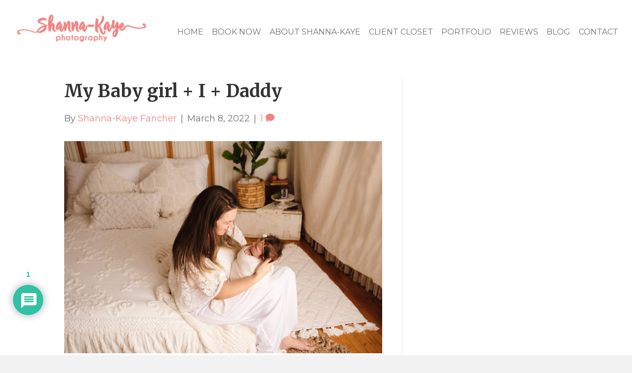

--- FILE ---
content_type: text/html; charset=UTF-8
request_url: https://shanna-kaye.com/2022/03/08/my-baby-girl-i-daddy/
body_size: 21482
content:
<!DOCTYPE html><html lang="en-US"><head><meta charset="UTF-8" /><link data-optimized="2" rel="stylesheet" href="https://shanna-kaye.b-cdn.net/wp-content/litespeed/css/b2ffeb0828cb967e6e4af9660b19df2c.css?ver=59463" /><meta name='viewport' content='width=device-width, initial-scale=1.0' /><meta http-equiv='X-UA-Compatible' content='IE=edge' /><link rel="profile" href="https://gmpg.org/xfn/11" /><title>My Baby girl + I + Daddy &#8211; Shanna-Kaye Photography</title><meta name='robots' content='max-image-preview:large' /><link rel='dns-prefetch' href='//www.google.com' /><link rel='dns-prefetch' href='//fonts.googleapis.com' /><link href='https://fonts.gstatic.com' crossorigin rel='preconnect' /><link rel="alternate" type="application/rss+xml" title="Shanna-Kaye Photography &raquo; Feed" href="https://shanna-kaye.com/feed/" /><link rel="alternate" type="application/rss+xml" title="Shanna-Kaye Photography &raquo; Comments Feed" href="https://shanna-kaye.com/comments/feed/" /><link rel="alternate" type="application/rss+xml" title="Shanna-Kaye Photography &raquo; My Baby girl + I + Daddy Comments Feed" href="https://shanna-kaye.com/2022/03/08/my-baby-girl-i-daddy/feed/" /><link rel="preload" href="https://shanna-kaye.com/wp-content/plugins/bb-plugin/fonts/fontawesome/5.15.4/webfonts/fa-solid-900.woff2" as="font" type="font/woff2" crossorigin="anonymous"><link rel="preload" href="https://shanna-kaye.com/wp-content/plugins/bb-plugin/fonts/fontawesome/5.15.4/webfonts/fa-regular-400.woff2" as="font" type="font/woff2" crossorigin="anonymous"> <script>window._wpemojiSettings = {"baseUrl":"https:\/\/s.w.org\/images\/core\/emoji\/15.0.3\/72x72\/","ext":".png","svgUrl":"https:\/\/s.w.org\/images\/core\/emoji\/15.0.3\/svg\/","svgExt":".svg","source":{"concatemoji":"https:\/\/shanna-kaye.b-cdn.net\/wp-includes\/js\/wp-emoji-release.min.js?ver=6.6.4"}};
/*! This file is auto-generated */
!function(i,n){var o,s,e;function c(e){try{var t={supportTests:e,timestamp:(new Date).valueOf()};sessionStorage.setItem(o,JSON.stringify(t))}catch(e){}}function p(e,t,n){e.clearRect(0,0,e.canvas.width,e.canvas.height),e.fillText(t,0,0);var t=new Uint32Array(e.getImageData(0,0,e.canvas.width,e.canvas.height).data),r=(e.clearRect(0,0,e.canvas.width,e.canvas.height),e.fillText(n,0,0),new Uint32Array(e.getImageData(0,0,e.canvas.width,e.canvas.height).data));return t.every(function(e,t){return e===r[t]})}function u(e,t,n){switch(t){case"flag":return n(e,"\ud83c\udff3\ufe0f\u200d\u26a7\ufe0f","\ud83c\udff3\ufe0f\u200b\u26a7\ufe0f")?!1:!n(e,"\ud83c\uddfa\ud83c\uddf3","\ud83c\uddfa\u200b\ud83c\uddf3")&&!n(e,"\ud83c\udff4\udb40\udc67\udb40\udc62\udb40\udc65\udb40\udc6e\udb40\udc67\udb40\udc7f","\ud83c\udff4\u200b\udb40\udc67\u200b\udb40\udc62\u200b\udb40\udc65\u200b\udb40\udc6e\u200b\udb40\udc67\u200b\udb40\udc7f");case"emoji":return!n(e,"\ud83d\udc26\u200d\u2b1b","\ud83d\udc26\u200b\u2b1b")}return!1}function f(e,t,n){var r="undefined"!=typeof WorkerGlobalScope&&self instanceof WorkerGlobalScope?new OffscreenCanvas(300,150):i.createElement("canvas"),a=r.getContext("2d",{willReadFrequently:!0}),o=(a.textBaseline="top",a.font="600 32px Arial",{});return e.forEach(function(e){o[e]=t(a,e,n)}),o}function t(e){var t=i.createElement("script");t.src=e,t.defer=!0,i.head.appendChild(t)}"undefined"!=typeof Promise&&(o="wpEmojiSettingsSupports",s=["flag","emoji"],n.supports={everything:!0,everythingExceptFlag:!0},e=new Promise(function(e){i.addEventListener("DOMContentLoaded",e,{once:!0})}),new Promise(function(t){var n=function(){try{var e=JSON.parse(sessionStorage.getItem(o));if("object"==typeof e&&"number"==typeof e.timestamp&&(new Date).valueOf()<e.timestamp+604800&&"object"==typeof e.supportTests)return e.supportTests}catch(e){}return null}();if(!n){if("undefined"!=typeof Worker&&"undefined"!=typeof OffscreenCanvas&&"undefined"!=typeof URL&&URL.createObjectURL&&"undefined"!=typeof Blob)try{var e="postMessage("+f.toString()+"("+[JSON.stringify(s),u.toString(),p.toString()].join(",")+"));",r=new Blob([e],{type:"text/javascript"}),a=new Worker(URL.createObjectURL(r),{name:"wpTestEmojiSupports"});return void(a.onmessage=function(e){c(n=e.data),a.terminate(),t(n)})}catch(e){}c(n=f(s,u,p))}t(n)}).then(function(e){for(var t in e)n.supports[t]=e[t],n.supports.everything=n.supports.everything&&n.supports[t],"flag"!==t&&(n.supports.everythingExceptFlag=n.supports.everythingExceptFlag&&n.supports[t]);n.supports.everythingExceptFlag=n.supports.everythingExceptFlag&&!n.supports.flag,n.DOMReady=!1,n.readyCallback=function(){n.DOMReady=!0}}).then(function(){return e}).then(function(){var e;n.supports.everything||(n.readyCallback(),(e=n.source||{}).concatemoji?t(e.concatemoji):e.wpemoji&&e.twemoji&&(t(e.twemoji),t(e.wpemoji)))}))}((window,document),window._wpemojiSettings);</script> <style id='wp-emoji-styles-inline-css'>img.wp-smiley, img.emoji {
		display: inline !important;
		border: none !important;
		box-shadow: none !important;
		height: 1em !important;
		width: 1em !important;
		margin: 0 0.07em !important;
		vertical-align: -0.1em !important;
		background: none !important;
		padding: 0 !important;
	}</style><style id='wp-block-library-theme-inline-css'>.wp-block-audio :where(figcaption){color:#555;font-size:13px;text-align:center}.is-dark-theme .wp-block-audio :where(figcaption){color:#ffffffa6}.wp-block-audio{margin:0 0 1em}.wp-block-code{border:1px solid #ccc;border-radius:4px;font-family:Menlo,Consolas,monaco,monospace;padding:.8em 1em}.wp-block-embed :where(figcaption){color:#555;font-size:13px;text-align:center}.is-dark-theme .wp-block-embed :where(figcaption){color:#ffffffa6}.wp-block-embed{margin:0 0 1em}.blocks-gallery-caption{color:#555;font-size:13px;text-align:center}.is-dark-theme .blocks-gallery-caption{color:#ffffffa6}:root :where(.wp-block-image figcaption){color:#555;font-size:13px;text-align:center}.is-dark-theme :root :where(.wp-block-image figcaption){color:#ffffffa6}.wp-block-image{margin:0 0 1em}.wp-block-pullquote{border-bottom:4px solid;border-top:4px solid;color:currentColor;margin-bottom:1.75em}.wp-block-pullquote cite,.wp-block-pullquote footer,.wp-block-pullquote__citation{color:currentColor;font-size:.8125em;font-style:normal;text-transform:uppercase}.wp-block-quote{border-left:.25em solid;margin:0 0 1.75em;padding-left:1em}.wp-block-quote cite,.wp-block-quote footer{color:currentColor;font-size:.8125em;font-style:normal;position:relative}.wp-block-quote.has-text-align-right{border-left:none;border-right:.25em solid;padding-left:0;padding-right:1em}.wp-block-quote.has-text-align-center{border:none;padding-left:0}.wp-block-quote.is-large,.wp-block-quote.is-style-large,.wp-block-quote.is-style-plain{border:none}.wp-block-search .wp-block-search__label{font-weight:700}.wp-block-search__button{border:1px solid #ccc;padding:.375em .625em}:where(.wp-block-group.has-background){padding:1.25em 2.375em}.wp-block-separator.has-css-opacity{opacity:.4}.wp-block-separator{border:none;border-bottom:2px solid;margin-left:auto;margin-right:auto}.wp-block-separator.has-alpha-channel-opacity{opacity:1}.wp-block-separator:not(.is-style-wide):not(.is-style-dots){width:100px}.wp-block-separator.has-background:not(.is-style-dots){border-bottom:none;height:1px}.wp-block-separator.has-background:not(.is-style-wide):not(.is-style-dots){height:2px}.wp-block-table{margin:0 0 1em}.wp-block-table td,.wp-block-table th{word-break:normal}.wp-block-table :where(figcaption){color:#555;font-size:13px;text-align:center}.is-dark-theme .wp-block-table :where(figcaption){color:#ffffffa6}.wp-block-video :where(figcaption){color:#555;font-size:13px;text-align:center}.is-dark-theme .wp-block-video :where(figcaption){color:#ffffffa6}.wp-block-video{margin:0 0 1em}:root :where(.wp-block-template-part.has-background){margin-bottom:0;margin-top:0;padding:1.25em 2.375em}</style><style id='classic-theme-styles-inline-css'>/*! This file is auto-generated */
.wp-block-button__link{color:#fff;background-color:#32373c;border-radius:9999px;box-shadow:none;text-decoration:none;padding:calc(.667em + 2px) calc(1.333em + 2px);font-size:1.125em}.wp-block-file__button{background:#32373c;color:#fff;text-decoration:none}</style><style id='global-styles-inline-css'>:root{--wp--preset--aspect-ratio--square: 1;--wp--preset--aspect-ratio--4-3: 4/3;--wp--preset--aspect-ratio--3-4: 3/4;--wp--preset--aspect-ratio--3-2: 3/2;--wp--preset--aspect-ratio--2-3: 2/3;--wp--preset--aspect-ratio--16-9: 16/9;--wp--preset--aspect-ratio--9-16: 9/16;--wp--preset--color--black: #000000;--wp--preset--color--cyan-bluish-gray: #abb8c3;--wp--preset--color--white: #ffffff;--wp--preset--color--pale-pink: #f78da7;--wp--preset--color--vivid-red: #cf2e2e;--wp--preset--color--luminous-vivid-orange: #ff6900;--wp--preset--color--luminous-vivid-amber: #fcb900;--wp--preset--color--light-green-cyan: #7bdcb5;--wp--preset--color--vivid-green-cyan: #00d084;--wp--preset--color--pale-cyan-blue: #8ed1fc;--wp--preset--color--vivid-cyan-blue: #0693e3;--wp--preset--color--vivid-purple: #9b51e0;--wp--preset--color--fl-heading-text: #333333;--wp--preset--color--fl-body-bg: #f2f2f2;--wp--preset--color--fl-body-text: #707070;--wp--preset--color--fl-accent: #f08483;--wp--preset--color--fl-accent-hover: #c66d6d;--wp--preset--color--fl-topbar-bg: #ffffff;--wp--preset--color--fl-topbar-text: #000000;--wp--preset--color--fl-topbar-link: #428bca;--wp--preset--color--fl-topbar-hover: #428bca;--wp--preset--color--fl-header-bg: #ffffff;--wp--preset--color--fl-header-text: #000000;--wp--preset--color--fl-header-link: #428bca;--wp--preset--color--fl-header-hover: #428bca;--wp--preset--color--fl-nav-bg: #ffffff;--wp--preset--color--fl-nav-link: #428bca;--wp--preset--color--fl-nav-hover: #428bca;--wp--preset--color--fl-content-bg: #ffffff;--wp--preset--color--fl-footer-widgets-bg: #ffffff;--wp--preset--color--fl-footer-widgets-text: #000000;--wp--preset--color--fl-footer-widgets-link: #428bca;--wp--preset--color--fl-footer-widgets-hover: #428bca;--wp--preset--color--fl-footer-bg: #ffffff;--wp--preset--color--fl-footer-text: #000000;--wp--preset--color--fl-footer-link: #428bca;--wp--preset--color--fl-footer-hover: #428bca;--wp--preset--gradient--vivid-cyan-blue-to-vivid-purple: linear-gradient(135deg,rgba(6,147,227,1) 0%,rgb(155,81,224) 100%);--wp--preset--gradient--light-green-cyan-to-vivid-green-cyan: linear-gradient(135deg,rgb(122,220,180) 0%,rgb(0,208,130) 100%);--wp--preset--gradient--luminous-vivid-amber-to-luminous-vivid-orange: linear-gradient(135deg,rgba(252,185,0,1) 0%,rgba(255,105,0,1) 100%);--wp--preset--gradient--luminous-vivid-orange-to-vivid-red: linear-gradient(135deg,rgba(255,105,0,1) 0%,rgb(207,46,46) 100%);--wp--preset--gradient--very-light-gray-to-cyan-bluish-gray: linear-gradient(135deg,rgb(238,238,238) 0%,rgb(169,184,195) 100%);--wp--preset--gradient--cool-to-warm-spectrum: linear-gradient(135deg,rgb(74,234,220) 0%,rgb(151,120,209) 20%,rgb(207,42,186) 40%,rgb(238,44,130) 60%,rgb(251,105,98) 80%,rgb(254,248,76) 100%);--wp--preset--gradient--blush-light-purple: linear-gradient(135deg,rgb(255,206,236) 0%,rgb(152,150,240) 100%);--wp--preset--gradient--blush-bordeaux: linear-gradient(135deg,rgb(254,205,165) 0%,rgb(254,45,45) 50%,rgb(107,0,62) 100%);--wp--preset--gradient--luminous-dusk: linear-gradient(135deg,rgb(255,203,112) 0%,rgb(199,81,192) 50%,rgb(65,88,208) 100%);--wp--preset--gradient--pale-ocean: linear-gradient(135deg,rgb(255,245,203) 0%,rgb(182,227,212) 50%,rgb(51,167,181) 100%);--wp--preset--gradient--electric-grass: linear-gradient(135deg,rgb(202,248,128) 0%,rgb(113,206,126) 100%);--wp--preset--gradient--midnight: linear-gradient(135deg,rgb(2,3,129) 0%,rgb(40,116,252) 100%);--wp--preset--font-size--small: 13px;--wp--preset--font-size--medium: 20px;--wp--preset--font-size--large: 36px;--wp--preset--font-size--x-large: 42px;--wp--preset--spacing--20: 0.44rem;--wp--preset--spacing--30: 0.67rem;--wp--preset--spacing--40: 1rem;--wp--preset--spacing--50: 1.5rem;--wp--preset--spacing--60: 2.25rem;--wp--preset--spacing--70: 3.38rem;--wp--preset--spacing--80: 5.06rem;--wp--preset--shadow--natural: 6px 6px 9px rgba(0, 0, 0, 0.2);--wp--preset--shadow--deep: 12px 12px 50px rgba(0, 0, 0, 0.4);--wp--preset--shadow--sharp: 6px 6px 0px rgba(0, 0, 0, 0.2);--wp--preset--shadow--outlined: 6px 6px 0px -3px rgba(255, 255, 255, 1), 6px 6px rgba(0, 0, 0, 1);--wp--preset--shadow--crisp: 6px 6px 0px rgba(0, 0, 0, 1);}:where(.is-layout-flex){gap: 0.5em;}:where(.is-layout-grid){gap: 0.5em;}body .is-layout-flex{display: flex;}.is-layout-flex{flex-wrap: wrap;align-items: center;}.is-layout-flex > :is(*, div){margin: 0;}body .is-layout-grid{display: grid;}.is-layout-grid > :is(*, div){margin: 0;}:where(.wp-block-columns.is-layout-flex){gap: 2em;}:where(.wp-block-columns.is-layout-grid){gap: 2em;}:where(.wp-block-post-template.is-layout-flex){gap: 1.25em;}:where(.wp-block-post-template.is-layout-grid){gap: 1.25em;}.has-black-color{color: var(--wp--preset--color--black) !important;}.has-cyan-bluish-gray-color{color: var(--wp--preset--color--cyan-bluish-gray) !important;}.has-white-color{color: var(--wp--preset--color--white) !important;}.has-pale-pink-color{color: var(--wp--preset--color--pale-pink) !important;}.has-vivid-red-color{color: var(--wp--preset--color--vivid-red) !important;}.has-luminous-vivid-orange-color{color: var(--wp--preset--color--luminous-vivid-orange) !important;}.has-luminous-vivid-amber-color{color: var(--wp--preset--color--luminous-vivid-amber) !important;}.has-light-green-cyan-color{color: var(--wp--preset--color--light-green-cyan) !important;}.has-vivid-green-cyan-color{color: var(--wp--preset--color--vivid-green-cyan) !important;}.has-pale-cyan-blue-color{color: var(--wp--preset--color--pale-cyan-blue) !important;}.has-vivid-cyan-blue-color{color: var(--wp--preset--color--vivid-cyan-blue) !important;}.has-vivid-purple-color{color: var(--wp--preset--color--vivid-purple) !important;}.has-black-background-color{background-color: var(--wp--preset--color--black) !important;}.has-cyan-bluish-gray-background-color{background-color: var(--wp--preset--color--cyan-bluish-gray) !important;}.has-white-background-color{background-color: var(--wp--preset--color--white) !important;}.has-pale-pink-background-color{background-color: var(--wp--preset--color--pale-pink) !important;}.has-vivid-red-background-color{background-color: var(--wp--preset--color--vivid-red) !important;}.has-luminous-vivid-orange-background-color{background-color: var(--wp--preset--color--luminous-vivid-orange) !important;}.has-luminous-vivid-amber-background-color{background-color: var(--wp--preset--color--luminous-vivid-amber) !important;}.has-light-green-cyan-background-color{background-color: var(--wp--preset--color--light-green-cyan) !important;}.has-vivid-green-cyan-background-color{background-color: var(--wp--preset--color--vivid-green-cyan) !important;}.has-pale-cyan-blue-background-color{background-color: var(--wp--preset--color--pale-cyan-blue) !important;}.has-vivid-cyan-blue-background-color{background-color: var(--wp--preset--color--vivid-cyan-blue) !important;}.has-vivid-purple-background-color{background-color: var(--wp--preset--color--vivid-purple) !important;}.has-black-border-color{border-color: var(--wp--preset--color--black) !important;}.has-cyan-bluish-gray-border-color{border-color: var(--wp--preset--color--cyan-bluish-gray) !important;}.has-white-border-color{border-color: var(--wp--preset--color--white) !important;}.has-pale-pink-border-color{border-color: var(--wp--preset--color--pale-pink) !important;}.has-vivid-red-border-color{border-color: var(--wp--preset--color--vivid-red) !important;}.has-luminous-vivid-orange-border-color{border-color: var(--wp--preset--color--luminous-vivid-orange) !important;}.has-luminous-vivid-amber-border-color{border-color: var(--wp--preset--color--luminous-vivid-amber) !important;}.has-light-green-cyan-border-color{border-color: var(--wp--preset--color--light-green-cyan) !important;}.has-vivid-green-cyan-border-color{border-color: var(--wp--preset--color--vivid-green-cyan) !important;}.has-pale-cyan-blue-border-color{border-color: var(--wp--preset--color--pale-cyan-blue) !important;}.has-vivid-cyan-blue-border-color{border-color: var(--wp--preset--color--vivid-cyan-blue) !important;}.has-vivid-purple-border-color{border-color: var(--wp--preset--color--vivid-purple) !important;}.has-vivid-cyan-blue-to-vivid-purple-gradient-background{background: var(--wp--preset--gradient--vivid-cyan-blue-to-vivid-purple) !important;}.has-light-green-cyan-to-vivid-green-cyan-gradient-background{background: var(--wp--preset--gradient--light-green-cyan-to-vivid-green-cyan) !important;}.has-luminous-vivid-amber-to-luminous-vivid-orange-gradient-background{background: var(--wp--preset--gradient--luminous-vivid-amber-to-luminous-vivid-orange) !important;}.has-luminous-vivid-orange-to-vivid-red-gradient-background{background: var(--wp--preset--gradient--luminous-vivid-orange-to-vivid-red) !important;}.has-very-light-gray-to-cyan-bluish-gray-gradient-background{background: var(--wp--preset--gradient--very-light-gray-to-cyan-bluish-gray) !important;}.has-cool-to-warm-spectrum-gradient-background{background: var(--wp--preset--gradient--cool-to-warm-spectrum) !important;}.has-blush-light-purple-gradient-background{background: var(--wp--preset--gradient--blush-light-purple) !important;}.has-blush-bordeaux-gradient-background{background: var(--wp--preset--gradient--blush-bordeaux) !important;}.has-luminous-dusk-gradient-background{background: var(--wp--preset--gradient--luminous-dusk) !important;}.has-pale-ocean-gradient-background{background: var(--wp--preset--gradient--pale-ocean) !important;}.has-electric-grass-gradient-background{background: var(--wp--preset--gradient--electric-grass) !important;}.has-midnight-gradient-background{background: var(--wp--preset--gradient--midnight) !important;}.has-small-font-size{font-size: var(--wp--preset--font-size--small) !important;}.has-medium-font-size{font-size: var(--wp--preset--font-size--medium) !important;}.has-large-font-size{font-size: var(--wp--preset--font-size--large) !important;}.has-x-large-font-size{font-size: var(--wp--preset--font-size--x-large) !important;}
:where(.wp-block-post-template.is-layout-flex){gap: 1.25em;}:where(.wp-block-post-template.is-layout-grid){gap: 1.25em;}
:where(.wp-block-columns.is-layout-flex){gap: 2em;}:where(.wp-block-columns.is-layout-grid){gap: 2em;}
:root :where(.wp-block-pullquote){font-size: 1.5em;line-height: 1.6;}</style><style id='wpdiscuz-frontend-css-inline-css'>#wpdcom .wpd-blog-administrator .wpd-comment-label{color:#ffffff;background-color:#00B38F;border:none}#wpdcom .wpd-blog-administrator .wpd-comment-author, #wpdcom .wpd-blog-administrator .wpd-comment-author a{color:#00B38F}#wpdcom.wpd-layout-1 .wpd-comment .wpd-blog-administrator .wpd-avatar img{border-color:#00B38F}#wpdcom.wpd-layout-2 .wpd-comment.wpd-reply .wpd-comment-wrap.wpd-blog-administrator{border-left:3px solid #00B38F}#wpdcom.wpd-layout-2 .wpd-comment .wpd-blog-administrator .wpd-avatar img{border-bottom-color:#00B38F}#wpdcom.wpd-layout-3 .wpd-blog-administrator .wpd-comment-subheader{border-top:1px dashed #00B38F}#wpdcom.wpd-layout-3 .wpd-reply .wpd-blog-administrator .wpd-comment-right{border-left:1px solid #00B38F}#wpdcom .wpd-blog-editor .wpd-comment-label{color:#ffffff;background-color:#00B38F;border:none}#wpdcom .wpd-blog-editor .wpd-comment-author, #wpdcom .wpd-blog-editor .wpd-comment-author a{color:#00B38F}#wpdcom.wpd-layout-1 .wpd-comment .wpd-blog-editor .wpd-avatar img{border-color:#00B38F}#wpdcom.wpd-layout-2 .wpd-comment.wpd-reply .wpd-comment-wrap.wpd-blog-editor{border-left:3px solid #00B38F}#wpdcom.wpd-layout-2 .wpd-comment .wpd-blog-editor .wpd-avatar img{border-bottom-color:#00B38F}#wpdcom.wpd-layout-3 .wpd-blog-editor .wpd-comment-subheader{border-top:1px dashed #00B38F}#wpdcom.wpd-layout-3 .wpd-reply .wpd-blog-editor .wpd-comment-right{border-left:1px solid #00B38F}#wpdcom .wpd-blog-author .wpd-comment-label{color:#ffffff;background-color:#00B38F;border:none}#wpdcom .wpd-blog-author .wpd-comment-author, #wpdcom .wpd-blog-author .wpd-comment-author a{color:#00B38F}#wpdcom.wpd-layout-1 .wpd-comment .wpd-blog-author .wpd-avatar img{border-color:#00B38F}#wpdcom.wpd-layout-2 .wpd-comment .wpd-blog-author .wpd-avatar img{border-bottom-color:#00B38F}#wpdcom.wpd-layout-3 .wpd-blog-author .wpd-comment-subheader{border-top:1px dashed #00B38F}#wpdcom.wpd-layout-3 .wpd-reply .wpd-blog-author .wpd-comment-right{border-left:1px solid #00B38F}#wpdcom .wpd-blog-contributor .wpd-comment-label{color:#ffffff;background-color:#00B38F;border:none}#wpdcom .wpd-blog-contributor .wpd-comment-author, #wpdcom .wpd-blog-contributor .wpd-comment-author a{color:#00B38F}#wpdcom.wpd-layout-1 .wpd-comment .wpd-blog-contributor .wpd-avatar img{border-color:#00B38F}#wpdcom.wpd-layout-2 .wpd-comment .wpd-blog-contributor .wpd-avatar img{border-bottom-color:#00B38F}#wpdcom.wpd-layout-3 .wpd-blog-contributor .wpd-comment-subheader{border-top:1px dashed #00B38F}#wpdcom.wpd-layout-3 .wpd-reply .wpd-blog-contributor .wpd-comment-right{border-left:1px solid #00B38F}#wpdcom .wpd-blog-subscriber .wpd-comment-label{color:#ffffff;background-color:#00B38F;border:none}#wpdcom .wpd-blog-subscriber .wpd-comment-author, #wpdcom .wpd-blog-subscriber .wpd-comment-author a{color:#00B38F}#wpdcom.wpd-layout-2 .wpd-comment .wpd-blog-subscriber .wpd-avatar img{border-bottom-color:#00B38F}#wpdcom.wpd-layout-3 .wpd-blog-subscriber .wpd-comment-subheader{border-top:1px dashed #00B38F}#wpdcom .wpd-blog-post_author .wpd-comment-label{color:#ffffff;background-color:#00B38F;border:none}#wpdcom .wpd-blog-post_author .wpd-comment-author, #wpdcom .wpd-blog-post_author .wpd-comment-author a{color:#00B38F}#wpdcom .wpd-blog-post_author .wpd-avatar img{border-color:#00B38F}#wpdcom.wpd-layout-1 .wpd-comment .wpd-blog-post_author .wpd-avatar img{border-color:#00B38F}#wpdcom.wpd-layout-2 .wpd-comment.wpd-reply .wpd-comment-wrap.wpd-blog-post_author{border-left:3px solid #00B38F}#wpdcom.wpd-layout-2 .wpd-comment .wpd-blog-post_author .wpd-avatar img{border-bottom-color:#00B38F}#wpdcom.wpd-layout-3 .wpd-blog-post_author .wpd-comment-subheader{border-top:1px dashed #00B38F}#wpdcom.wpd-layout-3 .wpd-reply .wpd-blog-post_author .wpd-comment-right{border-left:1px solid #00B38F}#wpdcom .wpd-blog-guest .wpd-comment-label{color:#ffffff;background-color:#00B38F;border:none}#wpdcom .wpd-blog-guest .wpd-comment-author, #wpdcom .wpd-blog-guest .wpd-comment-author a{color:#00B38F}#wpdcom.wpd-layout-3 .wpd-blog-guest .wpd-comment-subheader{border-top:1px dashed #00B38F}#comments, #respond, .comments-area, #wpdcom{}#wpdcom .ql-editor > *{color:#777777}#wpdcom .ql-editor::before{}#wpdcom .ql-toolbar{border:1px solid #DDDDDD;border-top:none}#wpdcom .ql-container{border:1px solid #DDDDDD;border-bottom:none}#wpdcom .wpd-form-row .wpdiscuz-item input[type="text"], #wpdcom .wpd-form-row .wpdiscuz-item input[type="email"], #wpdcom .wpd-form-row .wpdiscuz-item input[type="url"], #wpdcom .wpd-form-row .wpdiscuz-item input[type="color"], #wpdcom .wpd-form-row .wpdiscuz-item input[type="date"], #wpdcom .wpd-form-row .wpdiscuz-item input[type="datetime"], #wpdcom .wpd-form-row .wpdiscuz-item input[type="datetime-local"], #wpdcom .wpd-form-row .wpdiscuz-item input[type="month"], #wpdcom .wpd-form-row .wpdiscuz-item input[type="number"], #wpdcom .wpd-form-row .wpdiscuz-item input[type="time"], #wpdcom textarea, #wpdcom select{border:1px solid #DDDDDD;color:#777777}#wpdcom .wpd-form-row .wpdiscuz-item textarea{border:1px solid #DDDDDD}#wpdcom input::placeholder, #wpdcom textarea::placeholder, #wpdcom input::-moz-placeholder, #wpdcom textarea::-webkit-input-placeholder{}#wpdcom .wpd-comment-text{color:#777777}#wpdcom .wpd-thread-head .wpd-thread-info{border-bottom:2px solid #00B38F}#wpdcom .wpd-thread-head .wpd-thread-info.wpd-reviews-tab svg{fill:#00B38F}#wpdcom .wpd-thread-head .wpdiscuz-user-settings{border-bottom:2px solid #00B38F}#wpdcom .wpd-thread-head .wpdiscuz-user-settings:hover{color:#00B38F}#wpdcom .wpd-comment .wpd-follow-link:hover{color:#00B38F}#wpdcom .wpd-comment-status .wpd-sticky{color:#00B38F}#wpdcom .wpd-thread-filter .wpdf-active{color:#00B38F;border-bottom-color:#00B38F}#wpdcom .wpd-comment-info-bar{border:1px dashed #33c3a6;background:#e6f8f4}#wpdcom .wpd-comment-info-bar .wpd-current-view i{color:#00B38F}#wpdcom .wpd-filter-view-all:hover{background:#00B38F}#wpdcom .wpdiscuz-item .wpdiscuz-rating > label{color:#DDDDDD}#wpdcom .wpdiscuz-item .wpdiscuz-rating:not(:checked) > label:hover, .wpdiscuz-rating:not(:checked) > label:hover ~ label{}#wpdcom .wpdiscuz-item .wpdiscuz-rating > input ~ label:hover, #wpdcom .wpdiscuz-item .wpdiscuz-rating > input:not(:checked) ~ label:hover ~ label, #wpdcom .wpdiscuz-item .wpdiscuz-rating > input:not(:checked) ~ label:hover ~ label{color:#FFED85}#wpdcom .wpdiscuz-item .wpdiscuz-rating > input:checked ~ label:hover, #wpdcom .wpdiscuz-item .wpdiscuz-rating > input:checked ~ label:hover, #wpdcom .wpdiscuz-item .wpdiscuz-rating > label:hover ~ input:checked ~ label, #wpdcom .wpdiscuz-item .wpdiscuz-rating > input:checked + label:hover ~ label, #wpdcom .wpdiscuz-item .wpdiscuz-rating > input:checked ~ label:hover ~ label, .wpd-custom-field .wcf-active-star, #wpdcom .wpdiscuz-item .wpdiscuz-rating > input:checked ~ label{color:#FFD700}#wpd-post-rating .wpd-rating-wrap .wpd-rating-stars svg .wpd-star{fill:#DDDDDD}#wpd-post-rating .wpd-rating-wrap .wpd-rating-stars svg .wpd-active{fill:#FFD700}#wpd-post-rating .wpd-rating-wrap .wpd-rate-starts svg .wpd-star{fill:#DDDDDD}#wpd-post-rating .wpd-rating-wrap .wpd-rate-starts:hover svg .wpd-star{fill:#FFED85}#wpd-post-rating.wpd-not-rated .wpd-rating-wrap .wpd-rate-starts svg:hover ~ svg .wpd-star{fill:#DDDDDD}.wpdiscuz-post-rating-wrap .wpd-rating .wpd-rating-wrap .wpd-rating-stars svg .wpd-star{fill:#DDDDDD}.wpdiscuz-post-rating-wrap .wpd-rating .wpd-rating-wrap .wpd-rating-stars svg .wpd-active{fill:#FFD700}#wpdcom .wpd-comment .wpd-follow-active{color:#ff7a00}#wpdcom .page-numbers{color:#555;border:#555 1px solid}#wpdcom span.current{background:#555}#wpdcom.wpd-layout-1 .wpd-new-loaded-comment > .wpd-comment-wrap > .wpd-comment-right{background:#FFFAD6}#wpdcom.wpd-layout-2 .wpd-new-loaded-comment.wpd-comment > .wpd-comment-wrap > .wpd-comment-right{background:#FFFAD6}#wpdcom.wpd-layout-2 .wpd-new-loaded-comment.wpd-comment.wpd-reply > .wpd-comment-wrap > .wpd-comment-right{background:transparent}#wpdcom.wpd-layout-2 .wpd-new-loaded-comment.wpd-comment.wpd-reply > .wpd-comment-wrap{background:#FFFAD6}#wpdcom.wpd-layout-3 .wpd-new-loaded-comment.wpd-comment > .wpd-comment-wrap > .wpd-comment-right{background:#FFFAD6}#wpdcom .wpd-follow:hover i, #wpdcom .wpd-unfollow:hover i, #wpdcom .wpd-comment .wpd-follow-active:hover i{color:#00B38F}#wpdcom .wpdiscuz-readmore{cursor:pointer;color:#00B38F}.wpd-custom-field .wcf-pasiv-star, #wpcomm .wpdiscuz-item .wpdiscuz-rating > label{color:#DDDDDD}.wpd-wrapper .wpd-list-item.wpd-active{border-top:3px solid #00B38F}#wpdcom.wpd-layout-2 .wpd-comment.wpd-reply.wpd-unapproved-comment .wpd-comment-wrap{border-left:3px solid #FFFAD6}#wpdcom.wpd-layout-3 .wpd-comment.wpd-reply.wpd-unapproved-comment .wpd-comment-right{border-left:1px solid #FFFAD6}#wpdcom .wpd-prim-button{background-color:#07B290;color:#FFFFFF}#wpdcom .wpd_label__check i.wpdicon-on{color:#07B290;border:1px solid #83d9c8}#wpd-bubble-wrapper #wpd-bubble-all-comments-count{color:#1DB99A}#wpd-bubble-wrapper > div{background-color:#1DB99A}#wpd-bubble-wrapper > #wpd-bubble #wpd-bubble-add-message{background-color:#1DB99A}#wpd-bubble-wrapper > #wpd-bubble #wpd-bubble-add-message::before{border-left-color:#1DB99A;border-right-color:#1DB99A}#wpd-bubble-wrapper.wpd-right-corner > #wpd-bubble #wpd-bubble-add-message::before{border-left-color:#1DB99A;border-right-color:#1DB99A}.wpd-inline-icon-wrapper path.wpd-inline-icon-first{fill:#1DB99A}.wpd-inline-icon-count{background-color:#1DB99A}.wpd-inline-icon-count::before{border-right-color:#1DB99A}.wpd-inline-form-wrapper::before{border-bottom-color:#1DB99A}.wpd-inline-form-question{background-color:#1DB99A}.wpd-inline-form{background-color:#1DB99A}.wpd-last-inline-comments-wrapper{border-color:#1DB99A}.wpd-last-inline-comments-wrapper::before{border-bottom-color:#1DB99A}.wpd-last-inline-comments-wrapper .wpd-view-all-inline-comments{background:#1DB99A}.wpd-last-inline-comments-wrapper .wpd-view-all-inline-comments:hover,.wpd-last-inline-comments-wrapper .wpd-view-all-inline-comments:active,.wpd-last-inline-comments-wrapper .wpd-view-all-inline-comments:focus{background-color:#1DB99A}#wpdcom .ql-snow .ql-tooltip[data-mode="link"]::before{content:"Enter link:"}#wpdcom .ql-snow .ql-tooltip.ql-editing a.ql-action::after{content:"Save"}.comments-area{width:auto}</style><link rel='stylesheet' id='fl-builder-google-fonts-1eac123cc98b5f3bc5f7f2bf5fd240de-css' href='//fonts.googleapis.com/css?family=Montserrat%3A300%2C400%2C700%7CMerriweather%3A700&#038;ver=6.6.4' media='all' /> <script src="https://shanna-kaye.b-cdn.net/wp-includes/js/jquery/jquery.min.js?ver=3.7.1" id="jquery-core-js"></script> <script data-optimized="1" src="https://shanna-kaye.b-cdn.net/wp-content/litespeed/js/42c0e8c768c7bfd0297734b17ab4887d.js?ver=6b780" id="jquery-migrate-js"></script> <script data-optimized="1" src="https://shanna-kaye.b-cdn.net/wp-content/litespeed/js/043dc7450e37a3e971a81902980df1f7.js?ver=3950e" id="cycletwo-js"></script> <script data-optimized="1" src="https://shanna-kaye.b-cdn.net/wp-content/litespeed/js/7d902ddadf97be10577d9d4ae3f89bdd.js?ver=1e931" id="cycletwo-addons-js"></script> <link rel="https://api.w.org/" href="https://shanna-kaye.com/wp-json/" /><link rel="alternate" title="JSON" type="application/json" href="https://shanna-kaye.com/wp-json/wp/v2/posts/5344" /><link rel="EditURI" type="application/rsd+xml" title="RSD" href="https://shanna-kaye.com/xmlrpc.php?rsd" /><meta name="generator" content="WordPress 6.6.4" /><link rel="canonical" href="https://shanna-kaye.com/2022/03/08/my-baby-girl-i-daddy/" /><link rel='shortlink' href='https://shanna-kaye.com/?p=5344' /><link rel="alternate" title="oEmbed (JSON)" type="application/json+oembed" href="https://shanna-kaye.com/wp-json/oembed/1.0/embed?url=https%3A%2F%2Fshanna-kaye.com%2F2022%2F03%2F08%2Fmy-baby-girl-i-daddy%2F" /><link rel="alternate" title="oEmbed (XML)" type="text/xml+oembed" href="https://shanna-kaye.com/wp-json/oembed/1.0/embed?url=https%3A%2F%2Fshanna-kaye.com%2F2022%2F03%2F08%2Fmy-baby-girl-i-daddy%2F&#038;format=xml" />
 <script async src="https://www.googletagmanager.com/gtag/js?id=UA-24081722-2"></script> <script>window.dataLayer = window.dataLayer || [];
	  function gtag(){dataLayer.push(arguments);}
	  gtag('js', new Date());

	  gtag('config', 'UA-24081722-2');</script> <link rel="pingback" href="https://shanna-kaye.com/xmlrpc.php"><link rel="icon" href="https://shanna-kaye.b-cdn.net/wp-content/uploads/2020/09/cropped-icon-32x32.png" sizes="32x32" /><link rel="icon" href="https://shanna-kaye.b-cdn.net/wp-content/uploads/2020/09/cropped-icon-192x192.png" sizes="192x192" /><link rel="apple-touch-icon" href="https://shanna-kaye.b-cdn.net/wp-content/uploads/2020/09/cropped-icon-180x180.png" /><meta name="msapplication-TileImage" content="https://shanna-kaye.b-cdn.net/wp-content/uploads/2020/09/cropped-icon-270x270.png" /><style id="wp-custom-css">.fl-node-ht2dsixgm3wz {
	width: 100%;
}

#email-list-join {
	width: 900px;
	margin: 0 auto;
}

.fl-node-oe67jwkh98bp {
	float: none;
}</style> <script>(function(w, d, t, h, s, n) {
    w.FlodeskObject = n;
    var fn = function() {
      (w[n].q = w[n].q || []).push(arguments);
    };
    w[n] = w[n] || fn;
    var f = d.getElementsByTagName(t)[0];
    var v = '?v=' + Math.floor(new Date().getTime() / (120 * 1000)) * 60;
    var sm = d.createElement(t);
    sm.async = true;
    sm.type = 'module';
    sm.src = h + s + '.mjs' + v;
    f.parentNode.insertBefore(sm, f);
    var sn = d.createElement(t);
    sn.async = true;
    sn.noModule = true;
    sn.src = h + s + '.js' + v;
    f.parentNode.insertBefore(sn, f);
  })(window, document, 'script', 'https://assets.flodesk.com', '/universal', 'fd');</script>  <script>!function(f,b,e,v,n,t,s)
  {if(f.fbq)return;n=f.fbq=function(){n.callMethod?
  n.callMethod.apply(n,arguments):n.queue.push(arguments)};
  if(!f._fbq)f._fbq=n;n.push=n;n.loaded=!0;n.version='2.0';
  n.queue=[];t=b.createElement(e);t.async=!0;
  t.src=v;s=b.getElementsByTagName(e)[0];
  s.parentNode.insertBefore(t,s)}(window, document,'script',
  'https://connect.facebook.net/en_US/fbevents.js');
  fbq('init', '520681475073743');
  fbq('track', 'PageView');</script> <noscript><img height="1" width="1" style="display:none"
src="https://www.facebook.com/tr?id=520681475073743&ev=PageView&noscript=1"
/></noscript></head><body class="post-template-default single single-post postid-5344 single-format-standard fl-builder-2-8-3-3 fl-themer-1-4-10 fl-theme-1-7-16 fl-theme-builder-header fl-theme-builder-header-header fl-theme-builder-footer fl-theme-builder-footer-footer fl-framework-base fl-preset-default fl-full-width fl-has-sidebar fl-search-active has-blocks" itemscope="itemscope" itemtype="https://schema.org/WebPage">
<a aria-label="Skip to content" class="fl-screen-reader-text" href="#fl-main-content">Skip to content</a><div class="fl-page"><header class="fl-builder-content fl-builder-content-4397 fl-builder-global-templates-locked" data-post-id="4397" data-type="header" data-sticky="1" data-sticky-on="" data-sticky-breakpoint="medium" data-shrink="1" data-overlay="0" data-overlay-bg="default" data-shrink-image-height="50px" role="banner" itemscope="itemscope" itemtype="http://schema.org/WPHeader"><div class="fl-row fl-row-full-width fl-row-bg-color fl-node-5f529deff00af fl-row-default-height fl-row-align-center" data-node="5f529deff00af"><div class="fl-row-content-wrap"><div class="fl-row-content fl-row-fixed-width fl-node-content"><div class="fl-col-group fl-node-5f529deff00b2 fl-col-group-equal-height fl-col-group-align-center fl-col-group-custom-width" data-node="5f529deff00b2"><div class="fl-col fl-node-5f5301e858383 fl-col-small fl-col-small-custom-width" data-node="5f5301e858383"><div class="fl-col-content fl-node-content"><div class="fl-module fl-module-photo fl-node-5f529ec65fe05 not-lazy" data-node="5f529ec65fe05"><div class="fl-module-content fl-node-content"><div class="fl-photo fl-photo-align-center" itemscope itemtype="https://schema.org/ImageObject"><div class="fl-photo-content fl-photo-img-png">
<a href="https://shanna-kaye.com/" target="_self" itemprop="url">
<img decoding="async" class="fl-photo-img wp-image-4399 size-full" src="https://shanna-kaye.b-cdn.net/wp-content/uploads/2020/09/shanna-kaye-photography-logo.png" alt="Shanna-Kaye Photography" itemprop="image" height="190" width="600" title="shanna-kaye-photography-logo"  data-no-lazy="1" srcset="https://shanna-kaye.b-cdn.net/wp-content/uploads/2020/09/shanna-kaye-photography-logo.png 600w, https://shanna-kaye.b-cdn.net/wp-content/uploads/2020/09/shanna-kaye-photography-logo-300x95.png 300w" sizes="(max-width: 600px) 100vw, 600px" />
</a></div></div></div></div></div></div><div class="fl-col fl-node-5f529deff00b4 fl-col-small-custom-width" data-node="5f529deff00b4"><div class="fl-col-content fl-node-content"><div class="fl-module fl-module-menu fl-node-5f529deff00b6" data-node="5f529deff00b6"><div class="fl-module-content fl-node-content"><div class="fl-menu fl-menu-responsive-toggle-mobile fl-menu-responsive-flyout-overlay fl-flyout-left">
<button class="fl-menu-mobile-toggle hamburger" aria-label="Menu"><span class="fl-menu-icon svg-container"><svg version="1.1" class="hamburger-menu" xmlns="http://www.w3.org/2000/svg" xmlns:xlink="http://www.w3.org/1999/xlink" viewBox="0 0 512 512">
<rect class="fl-hamburger-menu-top" width="512" height="102"/>
<rect class="fl-hamburger-menu-middle" y="205" width="512" height="102"/>
<rect class="fl-hamburger-menu-bottom" y="410" width="512" height="102"/>
</svg>
</span></button><div class="fl-clear"></div><nav aria-label="Menu" itemscope="itemscope" itemtype="https://schema.org/SiteNavigationElement"><ul id="menu-main-nav" class="menu fl-menu-horizontal fl-toggle-arrows"><li id="menu-item-6786" class="menu-item menu-item-type-post_type menu-item-object-page menu-item-home"><a href="https://shanna-kaye.com/">Home</a></li><li id="menu-item-6913" class="menu-item menu-item-type-post_type menu-item-object-page"><a href="https://shanna-kaye.com/book-now/">Book Now</a></li><li id="menu-item-4395" class="menu-item menu-item-type-post_type menu-item-object-page"><a href="https://shanna-kaye.com/about-the-photographer/">About Shanna-Kaye</a></li><li id="menu-item-4436" class="menu-item menu-item-type-post_type menu-item-object-page"><a href="https://shanna-kaye.com/props/">Client Closet</a></li><li id="menu-item-6785" class="menu-item menu-item-type-post_type menu-item-object-page"><a href="https://shanna-kaye.com/portfolio/">Portfolio</a></li><li id="menu-item-4435" class="menu-item menu-item-type-post_type menu-item-object-page"><a href="https://shanna-kaye.com/reviews/">Reviews</a></li><li id="menu-item-6119" class="menu-item menu-item-type-taxonomy menu-item-object-category"><a href="https://shanna-kaye.com/category/blog/">Blog</a></li><li id="menu-item-4396" class="menu-item menu-item-type-post_type menu-item-object-page"><a href="https://shanna-kaye.com/contact/">Contact</a></li></ul></nav></div></div></div></div></div></div></div></div></div></header><div class="uabb-js-breakpoint" style="display: none;"></div><div id="fl-main-content" class="fl-page-content" itemprop="mainContentOfPage" role="main"><div class="container"><div class="row"><div class="fl-content fl-content-left col-md-8"><article class="fl-post post-5344 post type-post status-publish format-standard has-post-thumbnail hentry category-family category-newborn" id="fl-post-5344" itemscope itemtype="https://schema.org/BlogPosting"><header class="fl-post-header"><h1 class="fl-post-title" itemprop="headline">
My Baby girl + I + Daddy</h1><div class="fl-post-meta fl-post-meta-top"><span class="fl-post-author">By <a href="https://shanna-kaye.com/author/mini_rex_bunniesyahoo-com/"><span>Shanna-Kaye Fancher</span></a></span><span class="fl-sep"> | </span><span class="fl-post-date">March 8, 2022</span><span class="fl-sep"> | </span><span class="fl-comments-popup-link"><a href="https://shanna-kaye.com/2022/03/08/my-baby-girl-i-daddy/#comments" tabindex="-1" aria-hidden="true"><span aria-label="Comments: 1">1 <i aria-hidden="true" class="fas fa-comment"></i></span></a></span></div><meta itemscope itemprop="mainEntityOfPage" itemtype="https://schema.org/WebPage" itemid="https://shanna-kaye.com/2022/03/08/my-baby-girl-i-daddy/" content="My Baby girl + I + Daddy" /><meta itemprop="datePublished" content="2022-03-08" /><meta itemprop="dateModified" content="2022-03-08" /><div itemprop="publisher" itemscope itemtype="https://schema.org/Organization"><meta itemprop="name" content="Shanna-Kaye Photography"></div><div itemscope itemprop="author" itemtype="https://schema.org/Person"><meta itemprop="url" content="https://shanna-kaye.com/author/mini_rex_bunniesyahoo-com/" /><meta itemprop="name" content="Shanna-Kaye Fancher" /></div><div itemscope itemprop="image" itemtype="https://schema.org/ImageObject"><meta itemprop="url" content="https://shanna-kaye.b-cdn.net/wp-content/uploads/2022/03/2022-01-21_0016-1.jpg" /><meta itemprop="width" content="2048" /><meta itemprop="height" content="1367" /></div><div itemprop="interactionStatistic" itemscope itemtype="https://schema.org/InteractionCounter"><meta itemprop="interactionType" content="https://schema.org/CommentAction" /><meta itemprop="userInteractionCount" content="1" /></div></header><div class="fl-post-content clearfix" itemprop="text"><figure class="wp-block-image size-large"><img data-lazyloaded="1" src="[data-uri]" fetchpriority="high" decoding="async" width="2048" height="1367" data-src="https://shanna-kaye.b-cdn.net/wp-content/uploads/2022/03/2022-01-21_0004-1.jpg" alt="" class="wp-image-5222" data-srcset="https://shanna-kaye.b-cdn.net/wp-content/uploads/2022/03/2022-01-21_0004-1.jpg 2048w, https://shanna-kaye.b-cdn.net/wp-content/uploads/2022/03/2022-01-21_0004-1-300x200.jpg 300w, https://shanna-kaye.b-cdn.net/wp-content/uploads/2022/03/2022-01-21_0004-1-1024x684.jpg 1024w, https://shanna-kaye.b-cdn.net/wp-content/uploads/2022/03/2022-01-21_0004-1-768x513.jpg 768w, https://shanna-kaye.b-cdn.net/wp-content/uploads/2022/03/2022-01-21_0004-1-1536x1025.jpg 1536w" data-sizes="(max-width: 2048px) 100vw, 2048px" /><noscript><img  fetchpriority="high" decoding="async" width="2048" height="1367"  src="https://shanna-kaye.b-cdn.net/wp-content/uploads/2022/03/2022-01-21_0004-1.jpg"  alt="" class="wp-image-5222" srcset="https://shanna-kaye.b-cdn.net/wp-content/uploads/2022/03/2022-01-21_0004-1.jpg 2048w, https://shanna-kaye.b-cdn.net/wp-content/uploads/2022/03/2022-01-21_0004-1-300x200.jpg 300w, https://shanna-kaye.b-cdn.net/wp-content/uploads/2022/03/2022-01-21_0004-1-1024x684.jpg 1024w, https://shanna-kaye.b-cdn.net/wp-content/uploads/2022/03/2022-01-21_0004-1-768x513.jpg 768w, https://shanna-kaye.b-cdn.net/wp-content/uploads/2022/03/2022-01-21_0004-1-1536x1025.jpg 1536w" sizes="(max-width: 2048px) 100vw, 2048px" /></noscript></figure><figure class="wp-block-image size-large"><img data-lazyloaded="1" src="[data-uri]" decoding="async" width="1367" height="2048" data-src="https://shanna-kaye.b-cdn.net/wp-content/uploads/2022/03/2022-01-21_0005-1.jpg" alt="" class="wp-image-5221" data-srcset="https://shanna-kaye.b-cdn.net/wp-content/uploads/2022/03/2022-01-21_0005-1.jpg 1367w, https://shanna-kaye.b-cdn.net/wp-content/uploads/2022/03/2022-01-21_0005-1-200x300.jpg 200w, https://shanna-kaye.b-cdn.net/wp-content/uploads/2022/03/2022-01-21_0005-1-684x1024.jpg 684w, https://shanna-kaye.b-cdn.net/wp-content/uploads/2022/03/2022-01-21_0005-1-768x1151.jpg 768w, https://shanna-kaye.b-cdn.net/wp-content/uploads/2022/03/2022-01-21_0005-1-1025x1536.jpg 1025w" data-sizes="(max-width: 1367px) 100vw, 1367px" /><noscript><img  decoding="async" width="1367" height="2048"  src="https://shanna-kaye.b-cdn.net/wp-content/uploads/2022/03/2022-01-21_0005-1.jpg"  alt="" class="wp-image-5221" srcset="https://shanna-kaye.b-cdn.net/wp-content/uploads/2022/03/2022-01-21_0005-1.jpg 1367w, https://shanna-kaye.b-cdn.net/wp-content/uploads/2022/03/2022-01-21_0005-1-200x300.jpg 200w, https://shanna-kaye.b-cdn.net/wp-content/uploads/2022/03/2022-01-21_0005-1-684x1024.jpg 684w, https://shanna-kaye.b-cdn.net/wp-content/uploads/2022/03/2022-01-21_0005-1-768x1151.jpg 768w, https://shanna-kaye.b-cdn.net/wp-content/uploads/2022/03/2022-01-21_0005-1-1025x1536.jpg 1025w" sizes="(max-width: 1367px) 100vw, 1367px" /></noscript></figure><p>My sweet baby girl, myself, and my husband Paul.</p><figure class="wp-block-image size-large"><img data-lazyloaded="1" src="[data-uri]" decoding="async" width="1367" height="2048" data-src="https://shanna-kaye.b-cdn.net/wp-content/uploads/2022/03/2022-01-21_0010-1.jpg" alt="" class="wp-image-5220" data-srcset="https://shanna-kaye.b-cdn.net/wp-content/uploads/2022/03/2022-01-21_0010-1.jpg 1367w, https://shanna-kaye.b-cdn.net/wp-content/uploads/2022/03/2022-01-21_0010-1-200x300.jpg 200w, https://shanna-kaye.b-cdn.net/wp-content/uploads/2022/03/2022-01-21_0010-1-684x1024.jpg 684w, https://shanna-kaye.b-cdn.net/wp-content/uploads/2022/03/2022-01-21_0010-1-768x1151.jpg 768w, https://shanna-kaye.b-cdn.net/wp-content/uploads/2022/03/2022-01-21_0010-1-1025x1536.jpg 1025w" data-sizes="(max-width: 1367px) 100vw, 1367px" /><noscript><img  decoding="async" width="1367" height="2048"  src="https://shanna-kaye.b-cdn.net/wp-content/uploads/2022/03/2022-01-21_0010-1.jpg"  alt="" class="wp-image-5220" srcset="https://shanna-kaye.b-cdn.net/wp-content/uploads/2022/03/2022-01-21_0010-1.jpg 1367w, https://shanna-kaye.b-cdn.net/wp-content/uploads/2022/03/2022-01-21_0010-1-200x300.jpg 200w, https://shanna-kaye.b-cdn.net/wp-content/uploads/2022/03/2022-01-21_0010-1-684x1024.jpg 684w, https://shanna-kaye.b-cdn.net/wp-content/uploads/2022/03/2022-01-21_0010-1-768x1151.jpg 768w, https://shanna-kaye.b-cdn.net/wp-content/uploads/2022/03/2022-01-21_0010-1-1025x1536.jpg 1025w" sizes="(max-width: 1367px) 100vw, 1367px" /></noscript></figure><figure class="wp-block-image size-large"><img data-lazyloaded="1" src="[data-uri]" decoding="async" width="1367" height="2048" data-src="https://shanna-kaye.b-cdn.net/wp-content/uploads/2022/03/2022-01-21_0008-1.jpg" alt="" class="wp-image-5218" data-srcset="https://shanna-kaye.b-cdn.net/wp-content/uploads/2022/03/2022-01-21_0008-1.jpg 1367w, https://shanna-kaye.b-cdn.net/wp-content/uploads/2022/03/2022-01-21_0008-1-200x300.jpg 200w, https://shanna-kaye.b-cdn.net/wp-content/uploads/2022/03/2022-01-21_0008-1-684x1024.jpg 684w, https://shanna-kaye.b-cdn.net/wp-content/uploads/2022/03/2022-01-21_0008-1-768x1151.jpg 768w, https://shanna-kaye.b-cdn.net/wp-content/uploads/2022/03/2022-01-21_0008-1-1025x1536.jpg 1025w" data-sizes="(max-width: 1367px) 100vw, 1367px" /><noscript><img  decoding="async" width="1367" height="2048"  src="https://shanna-kaye.b-cdn.net/wp-content/uploads/2022/03/2022-01-21_0008-1.jpg"  alt="" class="wp-image-5218" srcset="https://shanna-kaye.b-cdn.net/wp-content/uploads/2022/03/2022-01-21_0008-1.jpg 1367w, https://shanna-kaye.b-cdn.net/wp-content/uploads/2022/03/2022-01-21_0008-1-200x300.jpg 200w, https://shanna-kaye.b-cdn.net/wp-content/uploads/2022/03/2022-01-21_0008-1-684x1024.jpg 684w, https://shanna-kaye.b-cdn.net/wp-content/uploads/2022/03/2022-01-21_0008-1-768x1151.jpg 768w, https://shanna-kaye.b-cdn.net/wp-content/uploads/2022/03/2022-01-21_0008-1-1025x1536.jpg 1025w" sizes="(max-width: 1367px) 100vw, 1367px" /></noscript></figure><figure class="wp-block-image size-large"><img data-lazyloaded="1" src="[data-uri]" decoding="async" width="1367" height="2048" data-src="https://shanna-kaye.b-cdn.net/wp-content/uploads/2022/03/2022-01-21_0007-1.jpg" alt="" class="wp-image-5219" data-srcset="https://shanna-kaye.b-cdn.net/wp-content/uploads/2022/03/2022-01-21_0007-1.jpg 1367w, https://shanna-kaye.b-cdn.net/wp-content/uploads/2022/03/2022-01-21_0007-1-200x300.jpg 200w, https://shanna-kaye.b-cdn.net/wp-content/uploads/2022/03/2022-01-21_0007-1-684x1024.jpg 684w, https://shanna-kaye.b-cdn.net/wp-content/uploads/2022/03/2022-01-21_0007-1-768x1151.jpg 768w, https://shanna-kaye.b-cdn.net/wp-content/uploads/2022/03/2022-01-21_0007-1-1025x1536.jpg 1025w" data-sizes="(max-width: 1367px) 100vw, 1367px" /><noscript><img  decoding="async" width="1367" height="2048"  src="https://shanna-kaye.b-cdn.net/wp-content/uploads/2022/03/2022-01-21_0007-1.jpg"  alt="" class="wp-image-5219" srcset="https://shanna-kaye.b-cdn.net/wp-content/uploads/2022/03/2022-01-21_0007-1.jpg 1367w, https://shanna-kaye.b-cdn.net/wp-content/uploads/2022/03/2022-01-21_0007-1-200x300.jpg 200w, https://shanna-kaye.b-cdn.net/wp-content/uploads/2022/03/2022-01-21_0007-1-684x1024.jpg 684w, https://shanna-kaye.b-cdn.net/wp-content/uploads/2022/03/2022-01-21_0007-1-768x1151.jpg 768w, https://shanna-kaye.b-cdn.net/wp-content/uploads/2022/03/2022-01-21_0007-1-1025x1536.jpg 1025w" sizes="(max-width: 1367px) 100vw, 1367px" /></noscript></figure><figure class="wp-block-image size-large"><img data-lazyloaded="1" src="[data-uri]" decoding="async" width="1367" height="2048" data-src="https://shanna-kaye.b-cdn.net/wp-content/uploads/2022/03/2022-01-21_0011-1.jpg" alt="" class="wp-image-5217" data-srcset="https://shanna-kaye.b-cdn.net/wp-content/uploads/2022/03/2022-01-21_0011-1.jpg 1367w, https://shanna-kaye.b-cdn.net/wp-content/uploads/2022/03/2022-01-21_0011-1-200x300.jpg 200w, https://shanna-kaye.b-cdn.net/wp-content/uploads/2022/03/2022-01-21_0011-1-684x1024.jpg 684w, https://shanna-kaye.b-cdn.net/wp-content/uploads/2022/03/2022-01-21_0011-1-768x1151.jpg 768w, https://shanna-kaye.b-cdn.net/wp-content/uploads/2022/03/2022-01-21_0011-1-1025x1536.jpg 1025w" data-sizes="(max-width: 1367px) 100vw, 1367px" /><noscript><img  decoding="async" width="1367" height="2048"  src="https://shanna-kaye.b-cdn.net/wp-content/uploads/2022/03/2022-01-21_0011-1.jpg"  alt="" class="wp-image-5217" srcset="https://shanna-kaye.b-cdn.net/wp-content/uploads/2022/03/2022-01-21_0011-1.jpg 1367w, https://shanna-kaye.b-cdn.net/wp-content/uploads/2022/03/2022-01-21_0011-1-200x300.jpg 200w, https://shanna-kaye.b-cdn.net/wp-content/uploads/2022/03/2022-01-21_0011-1-684x1024.jpg 684w, https://shanna-kaye.b-cdn.net/wp-content/uploads/2022/03/2022-01-21_0011-1-768x1151.jpg 768w, https://shanna-kaye.b-cdn.net/wp-content/uploads/2022/03/2022-01-21_0011-1-1025x1536.jpg 1025w" sizes="(max-width: 1367px) 100vw, 1367px" /></noscript></figure><figure class="wp-block-image size-large"><img data-lazyloaded="1" src="[data-uri]" decoding="async" width="1367" height="2048" data-src="https://shanna-kaye.b-cdn.net/wp-content/uploads/2022/03/2022-01-21_0009-1.jpg" alt="" class="wp-image-5216" data-srcset="https://shanna-kaye.b-cdn.net/wp-content/uploads/2022/03/2022-01-21_0009-1.jpg 1367w, https://shanna-kaye.b-cdn.net/wp-content/uploads/2022/03/2022-01-21_0009-1-200x300.jpg 200w, https://shanna-kaye.b-cdn.net/wp-content/uploads/2022/03/2022-01-21_0009-1-684x1024.jpg 684w, https://shanna-kaye.b-cdn.net/wp-content/uploads/2022/03/2022-01-21_0009-1-768x1151.jpg 768w, https://shanna-kaye.b-cdn.net/wp-content/uploads/2022/03/2022-01-21_0009-1-1025x1536.jpg 1025w" data-sizes="(max-width: 1367px) 100vw, 1367px" /><noscript><img  decoding="async" width="1367" height="2048"  src="https://shanna-kaye.b-cdn.net/wp-content/uploads/2022/03/2022-01-21_0009-1.jpg"  alt="" class="wp-image-5216" srcset="https://shanna-kaye.b-cdn.net/wp-content/uploads/2022/03/2022-01-21_0009-1.jpg 1367w, https://shanna-kaye.b-cdn.net/wp-content/uploads/2022/03/2022-01-21_0009-1-200x300.jpg 200w, https://shanna-kaye.b-cdn.net/wp-content/uploads/2022/03/2022-01-21_0009-1-684x1024.jpg 684w, https://shanna-kaye.b-cdn.net/wp-content/uploads/2022/03/2022-01-21_0009-1-768x1151.jpg 768w, https://shanna-kaye.b-cdn.net/wp-content/uploads/2022/03/2022-01-21_0009-1-1025x1536.jpg 1025w" sizes="(max-width: 1367px) 100vw, 1367px" /></noscript></figure><figure class="wp-block-image size-large"><img data-lazyloaded="1" src="[data-uri]" decoding="async" width="2048" height="1367" data-src="https://shanna-kaye.b-cdn.net/wp-content/uploads/2022/03/2022-01-21_0012-1.jpg" alt="" class="wp-image-5215" data-srcset="https://shanna-kaye.b-cdn.net/wp-content/uploads/2022/03/2022-01-21_0012-1.jpg 2048w, https://shanna-kaye.b-cdn.net/wp-content/uploads/2022/03/2022-01-21_0012-1-300x200.jpg 300w, https://shanna-kaye.b-cdn.net/wp-content/uploads/2022/03/2022-01-21_0012-1-1024x684.jpg 1024w, https://shanna-kaye.b-cdn.net/wp-content/uploads/2022/03/2022-01-21_0012-1-768x513.jpg 768w, https://shanna-kaye.b-cdn.net/wp-content/uploads/2022/03/2022-01-21_0012-1-1536x1025.jpg 1536w" data-sizes="(max-width: 2048px) 100vw, 2048px" /><noscript><img  decoding="async" width="2048" height="1367"  src="https://shanna-kaye.b-cdn.net/wp-content/uploads/2022/03/2022-01-21_0012-1.jpg"  alt="" class="wp-image-5215" srcset="https://shanna-kaye.b-cdn.net/wp-content/uploads/2022/03/2022-01-21_0012-1.jpg 2048w, https://shanna-kaye.b-cdn.net/wp-content/uploads/2022/03/2022-01-21_0012-1-300x200.jpg 300w, https://shanna-kaye.b-cdn.net/wp-content/uploads/2022/03/2022-01-21_0012-1-1024x684.jpg 1024w, https://shanna-kaye.b-cdn.net/wp-content/uploads/2022/03/2022-01-21_0012-1-768x513.jpg 768w, https://shanna-kaye.b-cdn.net/wp-content/uploads/2022/03/2022-01-21_0012-1-1536x1025.jpg 1536w" sizes="(max-width: 2048px) 100vw, 2048px" /></noscript></figure><figure class="wp-block-image size-large"><img data-lazyloaded="1" src="[data-uri]" decoding="async" width="2048" height="1367" data-src="https://shanna-kaye.b-cdn.net/wp-content/uploads/2022/03/2022-01-21_0017-1.jpg" alt="" class="wp-image-5213" data-srcset="https://shanna-kaye.b-cdn.net/wp-content/uploads/2022/03/2022-01-21_0017-1.jpg 2048w, https://shanna-kaye.b-cdn.net/wp-content/uploads/2022/03/2022-01-21_0017-1-300x200.jpg 300w, https://shanna-kaye.b-cdn.net/wp-content/uploads/2022/03/2022-01-21_0017-1-1024x684.jpg 1024w, https://shanna-kaye.b-cdn.net/wp-content/uploads/2022/03/2022-01-21_0017-1-768x513.jpg 768w, https://shanna-kaye.b-cdn.net/wp-content/uploads/2022/03/2022-01-21_0017-1-1536x1025.jpg 1536w" data-sizes="(max-width: 2048px) 100vw, 2048px" /><noscript><img  decoding="async" width="2048" height="1367"  src="https://shanna-kaye.b-cdn.net/wp-content/uploads/2022/03/2022-01-21_0017-1.jpg"  alt="" class="wp-image-5213" srcset="https://shanna-kaye.b-cdn.net/wp-content/uploads/2022/03/2022-01-21_0017-1.jpg 2048w, https://shanna-kaye.b-cdn.net/wp-content/uploads/2022/03/2022-01-21_0017-1-300x200.jpg 300w, https://shanna-kaye.b-cdn.net/wp-content/uploads/2022/03/2022-01-21_0017-1-1024x684.jpg 1024w, https://shanna-kaye.b-cdn.net/wp-content/uploads/2022/03/2022-01-21_0017-1-768x513.jpg 768w, https://shanna-kaye.b-cdn.net/wp-content/uploads/2022/03/2022-01-21_0017-1-1536x1025.jpg 1536w" sizes="(max-width: 2048px) 100vw, 2048px" /></noscript></figure><figure class="wp-block-image size-large"><img data-lazyloaded="1" src="[data-uri]" decoding="async" width="2048" height="1367" data-src="https://shanna-kaye.b-cdn.net/wp-content/uploads/2022/03/2022-01-21_0014-1.jpg" alt="" class="wp-image-5214" data-srcset="https://shanna-kaye.b-cdn.net/wp-content/uploads/2022/03/2022-01-21_0014-1.jpg 2048w, https://shanna-kaye.b-cdn.net/wp-content/uploads/2022/03/2022-01-21_0014-1-300x200.jpg 300w, https://shanna-kaye.b-cdn.net/wp-content/uploads/2022/03/2022-01-21_0014-1-1024x684.jpg 1024w, https://shanna-kaye.b-cdn.net/wp-content/uploads/2022/03/2022-01-21_0014-1-768x513.jpg 768w, https://shanna-kaye.b-cdn.net/wp-content/uploads/2022/03/2022-01-21_0014-1-1536x1025.jpg 1536w" data-sizes="(max-width: 2048px) 100vw, 2048px" /><noscript><img  decoding="async" width="2048" height="1367"  src="https://shanna-kaye.b-cdn.net/wp-content/uploads/2022/03/2022-01-21_0014-1.jpg"  alt="" class="wp-image-5214" srcset="https://shanna-kaye.b-cdn.net/wp-content/uploads/2022/03/2022-01-21_0014-1.jpg 2048w, https://shanna-kaye.b-cdn.net/wp-content/uploads/2022/03/2022-01-21_0014-1-300x200.jpg 300w, https://shanna-kaye.b-cdn.net/wp-content/uploads/2022/03/2022-01-21_0014-1-1024x684.jpg 1024w, https://shanna-kaye.b-cdn.net/wp-content/uploads/2022/03/2022-01-21_0014-1-768x513.jpg 768w, https://shanna-kaye.b-cdn.net/wp-content/uploads/2022/03/2022-01-21_0014-1-1536x1025.jpg 1536w" sizes="(max-width: 2048px) 100vw, 2048px" /></noscript></figure><figure class="wp-block-image size-large"><img data-lazyloaded="1" src="[data-uri]" decoding="async" width="2048" height="1367" data-src="https://shanna-kaye.b-cdn.net/wp-content/uploads/2022/03/2022-01-21_0019-1.jpg" alt="" class="wp-image-5211" data-srcset="https://shanna-kaye.b-cdn.net/wp-content/uploads/2022/03/2022-01-21_0019-1.jpg 2048w, https://shanna-kaye.b-cdn.net/wp-content/uploads/2022/03/2022-01-21_0019-1-300x200.jpg 300w, https://shanna-kaye.b-cdn.net/wp-content/uploads/2022/03/2022-01-21_0019-1-1024x684.jpg 1024w, https://shanna-kaye.b-cdn.net/wp-content/uploads/2022/03/2022-01-21_0019-1-768x513.jpg 768w, https://shanna-kaye.b-cdn.net/wp-content/uploads/2022/03/2022-01-21_0019-1-1536x1025.jpg 1536w" data-sizes="(max-width: 2048px) 100vw, 2048px" /><noscript><img  decoding="async" width="2048" height="1367"  src="https://shanna-kaye.b-cdn.net/wp-content/uploads/2022/03/2022-01-21_0019-1.jpg"  alt="" class="wp-image-5211" srcset="https://shanna-kaye.b-cdn.net/wp-content/uploads/2022/03/2022-01-21_0019-1.jpg 2048w, https://shanna-kaye.b-cdn.net/wp-content/uploads/2022/03/2022-01-21_0019-1-300x200.jpg 300w, https://shanna-kaye.b-cdn.net/wp-content/uploads/2022/03/2022-01-21_0019-1-1024x684.jpg 1024w, https://shanna-kaye.b-cdn.net/wp-content/uploads/2022/03/2022-01-21_0019-1-768x513.jpg 768w, https://shanna-kaye.b-cdn.net/wp-content/uploads/2022/03/2022-01-21_0019-1-1536x1025.jpg 1536w" sizes="(max-width: 2048px) 100vw, 2048px" /></noscript></figure><figure class="wp-block-image size-large"><img data-lazyloaded="1" src="[data-uri]" decoding="async" width="1368" height="2048" data-src="https://shanna-kaye.b-cdn.net/wp-content/uploads/2022/03/2022-01-21_0015-1.jpg" alt="" class="wp-image-5212" data-srcset="https://shanna-kaye.b-cdn.net/wp-content/uploads/2022/03/2022-01-21_0015-1.jpg 1368w, https://shanna-kaye.b-cdn.net/wp-content/uploads/2022/03/2022-01-21_0015-1-200x300.jpg 200w, https://shanna-kaye.b-cdn.net/wp-content/uploads/2022/03/2022-01-21_0015-1-684x1024.jpg 684w, https://shanna-kaye.b-cdn.net/wp-content/uploads/2022/03/2022-01-21_0015-1-768x1150.jpg 768w, https://shanna-kaye.b-cdn.net/wp-content/uploads/2022/03/2022-01-21_0015-1-1026x1536.jpg 1026w" data-sizes="(max-width: 1368px) 100vw, 1368px" /><noscript><img  decoding="async" width="1368" height="2048"  src="https://shanna-kaye.b-cdn.net/wp-content/uploads/2022/03/2022-01-21_0015-1.jpg"  alt="" class="wp-image-5212" srcset="https://shanna-kaye.b-cdn.net/wp-content/uploads/2022/03/2022-01-21_0015-1.jpg 1368w, https://shanna-kaye.b-cdn.net/wp-content/uploads/2022/03/2022-01-21_0015-1-200x300.jpg 200w, https://shanna-kaye.b-cdn.net/wp-content/uploads/2022/03/2022-01-21_0015-1-684x1024.jpg 684w, https://shanna-kaye.b-cdn.net/wp-content/uploads/2022/03/2022-01-21_0015-1-768x1150.jpg 768w, https://shanna-kaye.b-cdn.net/wp-content/uploads/2022/03/2022-01-21_0015-1-1026x1536.jpg 1026w" sizes="(max-width: 1368px) 100vw, 1368px" /></noscript></figure><figure class="wp-block-image size-large"><img data-lazyloaded="1" src="[data-uri]" decoding="async" width="2048" height="1367" data-src="https://shanna-kaye.b-cdn.net/wp-content/uploads/2022/03/2022-01-21_0016-1.jpg" alt="" class="wp-image-5209" data-srcset="https://shanna-kaye.b-cdn.net/wp-content/uploads/2022/03/2022-01-21_0016-1.jpg 2048w, https://shanna-kaye.b-cdn.net/wp-content/uploads/2022/03/2022-01-21_0016-1-300x200.jpg 300w, https://shanna-kaye.b-cdn.net/wp-content/uploads/2022/03/2022-01-21_0016-1-1024x684.jpg 1024w, https://shanna-kaye.b-cdn.net/wp-content/uploads/2022/03/2022-01-21_0016-1-768x513.jpg 768w, https://shanna-kaye.b-cdn.net/wp-content/uploads/2022/03/2022-01-21_0016-1-1536x1025.jpg 1536w" data-sizes="(max-width: 2048px) 100vw, 2048px" /><noscript><img  decoding="async" width="2048" height="1367"  src="https://shanna-kaye.b-cdn.net/wp-content/uploads/2022/03/2022-01-21_0016-1.jpg"  alt="" class="wp-image-5209" srcset="https://shanna-kaye.b-cdn.net/wp-content/uploads/2022/03/2022-01-21_0016-1.jpg 2048w, https://shanna-kaye.b-cdn.net/wp-content/uploads/2022/03/2022-01-21_0016-1-300x200.jpg 300w, https://shanna-kaye.b-cdn.net/wp-content/uploads/2022/03/2022-01-21_0016-1-1024x684.jpg 1024w, https://shanna-kaye.b-cdn.net/wp-content/uploads/2022/03/2022-01-21_0016-1-768x513.jpg 768w, https://shanna-kaye.b-cdn.net/wp-content/uploads/2022/03/2022-01-21_0016-1-1536x1025.jpg 1536w" sizes="(max-width: 2048px) 100vw, 2048px" /></noscript></figure><figure class="wp-block-image size-large"><img data-lazyloaded="1" src="[data-uri]" decoding="async" width="2048" height="1367" data-src="https://shanna-kaye.b-cdn.net/wp-content/uploads/2022/03/2022-01-21_0013-1.jpg" alt="" class="wp-image-5210" data-srcset="https://shanna-kaye.b-cdn.net/wp-content/uploads/2022/03/2022-01-21_0013-1.jpg 2048w, https://shanna-kaye.b-cdn.net/wp-content/uploads/2022/03/2022-01-21_0013-1-300x200.jpg 300w, https://shanna-kaye.b-cdn.net/wp-content/uploads/2022/03/2022-01-21_0013-1-1024x684.jpg 1024w, https://shanna-kaye.b-cdn.net/wp-content/uploads/2022/03/2022-01-21_0013-1-768x513.jpg 768w, https://shanna-kaye.b-cdn.net/wp-content/uploads/2022/03/2022-01-21_0013-1-1536x1025.jpg 1536w" data-sizes="(max-width: 2048px) 100vw, 2048px" /><noscript><img  decoding="async" width="2048" height="1367"  src="https://shanna-kaye.b-cdn.net/wp-content/uploads/2022/03/2022-01-21_0013-1.jpg"  alt="" class="wp-image-5210" srcset="https://shanna-kaye.b-cdn.net/wp-content/uploads/2022/03/2022-01-21_0013-1.jpg 2048w, https://shanna-kaye.b-cdn.net/wp-content/uploads/2022/03/2022-01-21_0013-1-300x200.jpg 300w, https://shanna-kaye.b-cdn.net/wp-content/uploads/2022/03/2022-01-21_0013-1-1024x684.jpg 1024w, https://shanna-kaye.b-cdn.net/wp-content/uploads/2022/03/2022-01-21_0013-1-768x513.jpg 768w, https://shanna-kaye.b-cdn.net/wp-content/uploads/2022/03/2022-01-21_0013-1-1536x1025.jpg 1536w" sizes="(max-width: 2048px) 100vw, 2048px" /></noscript></figure><figure class="wp-block-image size-large"><img data-lazyloaded="1" src="[data-uri]" decoding="async" width="2048" height="1367" data-src="https://shanna-kaye.b-cdn.net/wp-content/uploads/2022/03/2022-01-21_0018-1.jpg" alt="" class="wp-image-5208" data-srcset="https://shanna-kaye.b-cdn.net/wp-content/uploads/2022/03/2022-01-21_0018-1.jpg 2048w, https://shanna-kaye.b-cdn.net/wp-content/uploads/2022/03/2022-01-21_0018-1-300x200.jpg 300w, https://shanna-kaye.b-cdn.net/wp-content/uploads/2022/03/2022-01-21_0018-1-1024x684.jpg 1024w, https://shanna-kaye.b-cdn.net/wp-content/uploads/2022/03/2022-01-21_0018-1-768x513.jpg 768w, https://shanna-kaye.b-cdn.net/wp-content/uploads/2022/03/2022-01-21_0018-1-1536x1025.jpg 1536w" data-sizes="(max-width: 2048px) 100vw, 2048px" /><noscript><img  decoding="async" width="2048" height="1367"  src="https://shanna-kaye.b-cdn.net/wp-content/uploads/2022/03/2022-01-21_0018-1.jpg"  alt="" class="wp-image-5208" srcset="https://shanna-kaye.b-cdn.net/wp-content/uploads/2022/03/2022-01-21_0018-1.jpg 2048w, https://shanna-kaye.b-cdn.net/wp-content/uploads/2022/03/2022-01-21_0018-1-300x200.jpg 300w, https://shanna-kaye.b-cdn.net/wp-content/uploads/2022/03/2022-01-21_0018-1-1024x684.jpg 1024w, https://shanna-kaye.b-cdn.net/wp-content/uploads/2022/03/2022-01-21_0018-1-768x513.jpg 768w, https://shanna-kaye.b-cdn.net/wp-content/uploads/2022/03/2022-01-21_0018-1-1536x1025.jpg 1536w" sizes="(max-width: 2048px) 100vw, 2048px" /></noscript></figure><figure class="wp-block-image size-large"><img data-lazyloaded="1" src="[data-uri]" decoding="async" width="2048" height="1367" data-src="https://shanna-kaye.b-cdn.net/wp-content/uploads/2022/03/2022-01-21_0020-1.jpg" alt="" class="wp-image-5207" data-srcset="https://shanna-kaye.b-cdn.net/wp-content/uploads/2022/03/2022-01-21_0020-1.jpg 2048w, https://shanna-kaye.b-cdn.net/wp-content/uploads/2022/03/2022-01-21_0020-1-300x200.jpg 300w, https://shanna-kaye.b-cdn.net/wp-content/uploads/2022/03/2022-01-21_0020-1-1024x684.jpg 1024w, https://shanna-kaye.b-cdn.net/wp-content/uploads/2022/03/2022-01-21_0020-1-768x513.jpg 768w, https://shanna-kaye.b-cdn.net/wp-content/uploads/2022/03/2022-01-21_0020-1-1536x1025.jpg 1536w" data-sizes="(max-width: 2048px) 100vw, 2048px" /><noscript><img  decoding="async" width="2048" height="1367"  src="https://shanna-kaye.b-cdn.net/wp-content/uploads/2022/03/2022-01-21_0020-1.jpg"  alt="" class="wp-image-5207" srcset="https://shanna-kaye.b-cdn.net/wp-content/uploads/2022/03/2022-01-21_0020-1.jpg 2048w, https://shanna-kaye.b-cdn.net/wp-content/uploads/2022/03/2022-01-21_0020-1-300x200.jpg 300w, https://shanna-kaye.b-cdn.net/wp-content/uploads/2022/03/2022-01-21_0020-1-1024x684.jpg 1024w, https://shanna-kaye.b-cdn.net/wp-content/uploads/2022/03/2022-01-21_0020-1-768x513.jpg 768w, https://shanna-kaye.b-cdn.net/wp-content/uploads/2022/03/2022-01-21_0020-1-1536x1025.jpg 1536w" sizes="(max-width: 2048px) 100vw, 2048px" /></noscript></figure><figure class="wp-block-image size-large"><img data-lazyloaded="1" src="[data-uri]" decoding="async" width="2048" height="1367" data-src="https://shanna-kaye.b-cdn.net/wp-content/uploads/2022/03/2022-01-21_0021-1.jpg" alt="" class="wp-image-5206" data-srcset="https://shanna-kaye.b-cdn.net/wp-content/uploads/2022/03/2022-01-21_0021-1.jpg 2048w, https://shanna-kaye.b-cdn.net/wp-content/uploads/2022/03/2022-01-21_0021-1-300x200.jpg 300w, https://shanna-kaye.b-cdn.net/wp-content/uploads/2022/03/2022-01-21_0021-1-1024x684.jpg 1024w, https://shanna-kaye.b-cdn.net/wp-content/uploads/2022/03/2022-01-21_0021-1-768x513.jpg 768w, https://shanna-kaye.b-cdn.net/wp-content/uploads/2022/03/2022-01-21_0021-1-1536x1025.jpg 1536w" data-sizes="(max-width: 2048px) 100vw, 2048px" /><noscript><img  decoding="async" width="2048" height="1367"  src="https://shanna-kaye.b-cdn.net/wp-content/uploads/2022/03/2022-01-21_0021-1.jpg"  alt="" class="wp-image-5206" srcset="https://shanna-kaye.b-cdn.net/wp-content/uploads/2022/03/2022-01-21_0021-1.jpg 2048w, https://shanna-kaye.b-cdn.net/wp-content/uploads/2022/03/2022-01-21_0021-1-300x200.jpg 300w, https://shanna-kaye.b-cdn.net/wp-content/uploads/2022/03/2022-01-21_0021-1-1024x684.jpg 1024w, https://shanna-kaye.b-cdn.net/wp-content/uploads/2022/03/2022-01-21_0021-1-768x513.jpg 768w, https://shanna-kaye.b-cdn.net/wp-content/uploads/2022/03/2022-01-21_0021-1-1536x1025.jpg 1536w" sizes="(max-width: 2048px) 100vw, 2048px" /></noscript></figure><figure class="wp-block-image size-large"><img data-lazyloaded="1" src="[data-uri]" decoding="async" width="1369" height="2048" data-src="https://shanna-kaye.b-cdn.net/wp-content/uploads/2022/03/2022-01-21_0022-1.jpg" alt="" class="wp-image-5205" data-srcset="https://shanna-kaye.b-cdn.net/wp-content/uploads/2022/03/2022-01-21_0022-1.jpg 1369w, https://shanna-kaye.b-cdn.net/wp-content/uploads/2022/03/2022-01-21_0022-1-201x300.jpg 201w, https://shanna-kaye.b-cdn.net/wp-content/uploads/2022/03/2022-01-21_0022-1-685x1024.jpg 685w, https://shanna-kaye.b-cdn.net/wp-content/uploads/2022/03/2022-01-21_0022-1-768x1149.jpg 768w, https://shanna-kaye.b-cdn.net/wp-content/uploads/2022/03/2022-01-21_0022-1-1027x1536.jpg 1027w" data-sizes="(max-width: 1369px) 100vw, 1369px" /><noscript><img  decoding="async" width="1369" height="2048"  src="https://shanna-kaye.b-cdn.net/wp-content/uploads/2022/03/2022-01-21_0022-1.jpg"  alt="" class="wp-image-5205" srcset="https://shanna-kaye.b-cdn.net/wp-content/uploads/2022/03/2022-01-21_0022-1.jpg 1369w, https://shanna-kaye.b-cdn.net/wp-content/uploads/2022/03/2022-01-21_0022-1-201x300.jpg 201w, https://shanna-kaye.b-cdn.net/wp-content/uploads/2022/03/2022-01-21_0022-1-685x1024.jpg 685w, https://shanna-kaye.b-cdn.net/wp-content/uploads/2022/03/2022-01-21_0022-1-768x1149.jpg 768w, https://shanna-kaye.b-cdn.net/wp-content/uploads/2022/03/2022-01-21_0022-1-1027x1536.jpg 1027w" sizes="(max-width: 1369px) 100vw, 1369px" /></noscript></figure><figure class="wp-block-image size-large"><img data-lazyloaded="1" src="[data-uri]" decoding="async" width="1365" height="2048" data-src="https://shanna-kaye.b-cdn.net/wp-content/uploads/2022/03/2022-01-21_0023-1.jpg" alt="" class="wp-image-5204" data-srcset="https://shanna-kaye.b-cdn.net/wp-content/uploads/2022/03/2022-01-21_0023-1.jpg 1365w, https://shanna-kaye.b-cdn.net/wp-content/uploads/2022/03/2022-01-21_0023-1-200x300.jpg 200w, https://shanna-kaye.b-cdn.net/wp-content/uploads/2022/03/2022-01-21_0023-1-683x1024.jpg 683w, https://shanna-kaye.b-cdn.net/wp-content/uploads/2022/03/2022-01-21_0023-1-768x1152.jpg 768w, https://shanna-kaye.b-cdn.net/wp-content/uploads/2022/03/2022-01-21_0023-1-1024x1536.jpg 1024w" data-sizes="(max-width: 1365px) 100vw, 1365px" /><noscript><img  decoding="async" width="1365" height="2048"  src="https://shanna-kaye.b-cdn.net/wp-content/uploads/2022/03/2022-01-21_0023-1.jpg"  alt="" class="wp-image-5204" srcset="https://shanna-kaye.b-cdn.net/wp-content/uploads/2022/03/2022-01-21_0023-1.jpg 1365w, https://shanna-kaye.b-cdn.net/wp-content/uploads/2022/03/2022-01-21_0023-1-200x300.jpg 200w, https://shanna-kaye.b-cdn.net/wp-content/uploads/2022/03/2022-01-21_0023-1-683x1024.jpg 683w, https://shanna-kaye.b-cdn.net/wp-content/uploads/2022/03/2022-01-21_0023-1-768x1152.jpg 768w, https://shanna-kaye.b-cdn.net/wp-content/uploads/2022/03/2022-01-21_0023-1-1024x1536.jpg 1024w" sizes="(max-width: 1365px) 100vw, 1365px" /></noscript></figure><figure class="wp-block-image size-large"><img data-lazyloaded="1" src="[data-uri]" decoding="async" width="1367" height="2048" data-src="https://shanna-kaye.b-cdn.net/wp-content/uploads/2022/03/2022-01-21_0027-1.jpg" alt="" class="wp-image-5203" data-srcset="https://shanna-kaye.b-cdn.net/wp-content/uploads/2022/03/2022-01-21_0027-1.jpg 1367w, https://shanna-kaye.b-cdn.net/wp-content/uploads/2022/03/2022-01-21_0027-1-200x300.jpg 200w, https://shanna-kaye.b-cdn.net/wp-content/uploads/2022/03/2022-01-21_0027-1-684x1024.jpg 684w, https://shanna-kaye.b-cdn.net/wp-content/uploads/2022/03/2022-01-21_0027-1-768x1151.jpg 768w, https://shanna-kaye.b-cdn.net/wp-content/uploads/2022/03/2022-01-21_0027-1-1025x1536.jpg 1025w" data-sizes="(max-width: 1367px) 100vw, 1367px" /><noscript><img  decoding="async" width="1367" height="2048"  src="https://shanna-kaye.b-cdn.net/wp-content/uploads/2022/03/2022-01-21_0027-1.jpg"  alt="" class="wp-image-5203" srcset="https://shanna-kaye.b-cdn.net/wp-content/uploads/2022/03/2022-01-21_0027-1.jpg 1367w, https://shanna-kaye.b-cdn.net/wp-content/uploads/2022/03/2022-01-21_0027-1-200x300.jpg 200w, https://shanna-kaye.b-cdn.net/wp-content/uploads/2022/03/2022-01-21_0027-1-684x1024.jpg 684w, https://shanna-kaye.b-cdn.net/wp-content/uploads/2022/03/2022-01-21_0027-1-768x1151.jpg 768w, https://shanna-kaye.b-cdn.net/wp-content/uploads/2022/03/2022-01-21_0027-1-1025x1536.jpg 1025w" sizes="(max-width: 1367px) 100vw, 1367px" /></noscript></figure><figure class="wp-block-image size-large"><img data-lazyloaded="1" src="[data-uri]" decoding="async" width="1368" height="2048" data-src="https://shanna-kaye.b-cdn.net/wp-content/uploads/2022/03/2022-01-21_0026-1.jpg" alt="" class="wp-image-5202" data-srcset="https://shanna-kaye.b-cdn.net/wp-content/uploads/2022/03/2022-01-21_0026-1.jpg 1368w, https://shanna-kaye.b-cdn.net/wp-content/uploads/2022/03/2022-01-21_0026-1-200x300.jpg 200w, https://shanna-kaye.b-cdn.net/wp-content/uploads/2022/03/2022-01-21_0026-1-684x1024.jpg 684w, https://shanna-kaye.b-cdn.net/wp-content/uploads/2022/03/2022-01-21_0026-1-768x1150.jpg 768w, https://shanna-kaye.b-cdn.net/wp-content/uploads/2022/03/2022-01-21_0026-1-1026x1536.jpg 1026w" data-sizes="(max-width: 1368px) 100vw, 1368px" /><noscript><img  decoding="async" width="1368" height="2048"  src="https://shanna-kaye.b-cdn.net/wp-content/uploads/2022/03/2022-01-21_0026-1.jpg"  alt="" class="wp-image-5202" srcset="https://shanna-kaye.b-cdn.net/wp-content/uploads/2022/03/2022-01-21_0026-1.jpg 1368w, https://shanna-kaye.b-cdn.net/wp-content/uploads/2022/03/2022-01-21_0026-1-200x300.jpg 200w, https://shanna-kaye.b-cdn.net/wp-content/uploads/2022/03/2022-01-21_0026-1-684x1024.jpg 684w, https://shanna-kaye.b-cdn.net/wp-content/uploads/2022/03/2022-01-21_0026-1-768x1150.jpg 768w, https://shanna-kaye.b-cdn.net/wp-content/uploads/2022/03/2022-01-21_0026-1-1026x1536.jpg 1026w" sizes="(max-width: 1368px) 100vw, 1368px" /></noscript></figure><figure class="wp-block-image size-large"><img data-lazyloaded="1" src="[data-uri]" decoding="async" width="1367" height="2048" data-src="https://shanna-kaye.b-cdn.net/wp-content/uploads/2022/03/2022-01-21_0030-1.jpg" alt="" class="wp-image-5201" data-srcset="https://shanna-kaye.b-cdn.net/wp-content/uploads/2022/03/2022-01-21_0030-1.jpg 1367w, https://shanna-kaye.b-cdn.net/wp-content/uploads/2022/03/2022-01-21_0030-1-200x300.jpg 200w, https://shanna-kaye.b-cdn.net/wp-content/uploads/2022/03/2022-01-21_0030-1-684x1024.jpg 684w, https://shanna-kaye.b-cdn.net/wp-content/uploads/2022/03/2022-01-21_0030-1-768x1151.jpg 768w, https://shanna-kaye.b-cdn.net/wp-content/uploads/2022/03/2022-01-21_0030-1-1025x1536.jpg 1025w" data-sizes="(max-width: 1367px) 100vw, 1367px" /><noscript><img  decoding="async" width="1367" height="2048"  src="https://shanna-kaye.b-cdn.net/wp-content/uploads/2022/03/2022-01-21_0030-1.jpg"  alt="" class="wp-image-5201" srcset="https://shanna-kaye.b-cdn.net/wp-content/uploads/2022/03/2022-01-21_0030-1.jpg 1367w, https://shanna-kaye.b-cdn.net/wp-content/uploads/2022/03/2022-01-21_0030-1-200x300.jpg 200w, https://shanna-kaye.b-cdn.net/wp-content/uploads/2022/03/2022-01-21_0030-1-684x1024.jpg 684w, https://shanna-kaye.b-cdn.net/wp-content/uploads/2022/03/2022-01-21_0030-1-768x1151.jpg 768w, https://shanna-kaye.b-cdn.net/wp-content/uploads/2022/03/2022-01-21_0030-1-1025x1536.jpg 1025w" sizes="(max-width: 1367px) 100vw, 1367px" /></noscript></figure><figure class="wp-block-image size-large"><img data-lazyloaded="1" src="[data-uri]" decoding="async" width="1367" height="2048" data-src="https://shanna-kaye.b-cdn.net/wp-content/uploads/2022/03/2022-01-21_0024-1.jpg" alt="" class="wp-image-5200" data-srcset="https://shanna-kaye.b-cdn.net/wp-content/uploads/2022/03/2022-01-21_0024-1.jpg 1367w, https://shanna-kaye.b-cdn.net/wp-content/uploads/2022/03/2022-01-21_0024-1-200x300.jpg 200w, https://shanna-kaye.b-cdn.net/wp-content/uploads/2022/03/2022-01-21_0024-1-684x1024.jpg 684w, https://shanna-kaye.b-cdn.net/wp-content/uploads/2022/03/2022-01-21_0024-1-768x1151.jpg 768w, https://shanna-kaye.b-cdn.net/wp-content/uploads/2022/03/2022-01-21_0024-1-1025x1536.jpg 1025w" data-sizes="(max-width: 1367px) 100vw, 1367px" /><noscript><img  decoding="async" width="1367" height="2048"  src="https://shanna-kaye.b-cdn.net/wp-content/uploads/2022/03/2022-01-21_0024-1.jpg"  alt="" class="wp-image-5200" srcset="https://shanna-kaye.b-cdn.net/wp-content/uploads/2022/03/2022-01-21_0024-1.jpg 1367w, https://shanna-kaye.b-cdn.net/wp-content/uploads/2022/03/2022-01-21_0024-1-200x300.jpg 200w, https://shanna-kaye.b-cdn.net/wp-content/uploads/2022/03/2022-01-21_0024-1-684x1024.jpg 684w, https://shanna-kaye.b-cdn.net/wp-content/uploads/2022/03/2022-01-21_0024-1-768x1151.jpg 768w, https://shanna-kaye.b-cdn.net/wp-content/uploads/2022/03/2022-01-21_0024-1-1025x1536.jpg 1025w" sizes="(max-width: 1367px) 100vw, 1367px" /></noscript></figure><figure class="wp-block-image size-large"><img data-lazyloaded="1" src="[data-uri]" decoding="async" width="1367" height="2048" data-src="https://shanna-kaye.b-cdn.net/wp-content/uploads/2022/03/2022-01-21_0025-1.jpg" alt="" class="wp-image-5199" data-srcset="https://shanna-kaye.b-cdn.net/wp-content/uploads/2022/03/2022-01-21_0025-1.jpg 1367w, https://shanna-kaye.b-cdn.net/wp-content/uploads/2022/03/2022-01-21_0025-1-200x300.jpg 200w, https://shanna-kaye.b-cdn.net/wp-content/uploads/2022/03/2022-01-21_0025-1-684x1024.jpg 684w, https://shanna-kaye.b-cdn.net/wp-content/uploads/2022/03/2022-01-21_0025-1-768x1151.jpg 768w, https://shanna-kaye.b-cdn.net/wp-content/uploads/2022/03/2022-01-21_0025-1-1025x1536.jpg 1025w" data-sizes="(max-width: 1367px) 100vw, 1367px" /><noscript><img  decoding="async" width="1367" height="2048"  src="https://shanna-kaye.b-cdn.net/wp-content/uploads/2022/03/2022-01-21_0025-1.jpg"  alt="" class="wp-image-5199" srcset="https://shanna-kaye.b-cdn.net/wp-content/uploads/2022/03/2022-01-21_0025-1.jpg 1367w, https://shanna-kaye.b-cdn.net/wp-content/uploads/2022/03/2022-01-21_0025-1-200x300.jpg 200w, https://shanna-kaye.b-cdn.net/wp-content/uploads/2022/03/2022-01-21_0025-1-684x1024.jpg 684w, https://shanna-kaye.b-cdn.net/wp-content/uploads/2022/03/2022-01-21_0025-1-768x1151.jpg 768w, https://shanna-kaye.b-cdn.net/wp-content/uploads/2022/03/2022-01-21_0025-1-1025x1536.jpg 1025w" sizes="(max-width: 1367px) 100vw, 1367px" /></noscript></figure><figure class="wp-block-image size-large"><img data-lazyloaded="1" src="[data-uri]" decoding="async" width="1367" height="2048" data-src="https://shanna-kaye.b-cdn.net/wp-content/uploads/2022/03/2022-01-21_0028-1.jpg" alt="" class="wp-image-5198" data-srcset="https://shanna-kaye.b-cdn.net/wp-content/uploads/2022/03/2022-01-21_0028-1.jpg 1367w, https://shanna-kaye.b-cdn.net/wp-content/uploads/2022/03/2022-01-21_0028-1-200x300.jpg 200w, https://shanna-kaye.b-cdn.net/wp-content/uploads/2022/03/2022-01-21_0028-1-684x1024.jpg 684w, https://shanna-kaye.b-cdn.net/wp-content/uploads/2022/03/2022-01-21_0028-1-768x1151.jpg 768w, https://shanna-kaye.b-cdn.net/wp-content/uploads/2022/03/2022-01-21_0028-1-1025x1536.jpg 1025w" data-sizes="(max-width: 1367px) 100vw, 1367px" /><noscript><img  decoding="async" width="1367" height="2048"  src="https://shanna-kaye.b-cdn.net/wp-content/uploads/2022/03/2022-01-21_0028-1.jpg"  alt="" class="wp-image-5198" srcset="https://shanna-kaye.b-cdn.net/wp-content/uploads/2022/03/2022-01-21_0028-1.jpg 1367w, https://shanna-kaye.b-cdn.net/wp-content/uploads/2022/03/2022-01-21_0028-1-200x300.jpg 200w, https://shanna-kaye.b-cdn.net/wp-content/uploads/2022/03/2022-01-21_0028-1-684x1024.jpg 684w, https://shanna-kaye.b-cdn.net/wp-content/uploads/2022/03/2022-01-21_0028-1-768x1151.jpg 768w, https://shanna-kaye.b-cdn.net/wp-content/uploads/2022/03/2022-01-21_0028-1-1025x1536.jpg 1025w" sizes="(max-width: 1367px) 100vw, 1367px" /></noscript></figure><figure class="wp-block-image size-large"><img data-lazyloaded="1" src="[data-uri]" decoding="async" width="2048" height="1367" data-src="https://shanna-kaye.b-cdn.net/wp-content/uploads/2022/03/2022-01-21_0032-1.jpg" alt="" class="wp-image-5197" data-srcset="https://shanna-kaye.b-cdn.net/wp-content/uploads/2022/03/2022-01-21_0032-1.jpg 2048w, https://shanna-kaye.b-cdn.net/wp-content/uploads/2022/03/2022-01-21_0032-1-300x200.jpg 300w, https://shanna-kaye.b-cdn.net/wp-content/uploads/2022/03/2022-01-21_0032-1-1024x684.jpg 1024w, https://shanna-kaye.b-cdn.net/wp-content/uploads/2022/03/2022-01-21_0032-1-768x513.jpg 768w, https://shanna-kaye.b-cdn.net/wp-content/uploads/2022/03/2022-01-21_0032-1-1536x1025.jpg 1536w" data-sizes="(max-width: 2048px) 100vw, 2048px" /><noscript><img  decoding="async" width="2048" height="1367"  src="https://shanna-kaye.b-cdn.net/wp-content/uploads/2022/03/2022-01-21_0032-1.jpg"  alt="" class="wp-image-5197" srcset="https://shanna-kaye.b-cdn.net/wp-content/uploads/2022/03/2022-01-21_0032-1.jpg 2048w, https://shanna-kaye.b-cdn.net/wp-content/uploads/2022/03/2022-01-21_0032-1-300x200.jpg 300w, https://shanna-kaye.b-cdn.net/wp-content/uploads/2022/03/2022-01-21_0032-1-1024x684.jpg 1024w, https://shanna-kaye.b-cdn.net/wp-content/uploads/2022/03/2022-01-21_0032-1-768x513.jpg 768w, https://shanna-kaye.b-cdn.net/wp-content/uploads/2022/03/2022-01-21_0032-1-1536x1025.jpg 1536w" sizes="(max-width: 2048px) 100vw, 2048px" /></noscript></figure><figure class="wp-block-image size-large"><img data-lazyloaded="1" src="[data-uri]" decoding="async" width="1367" height="2048" data-src="https://shanna-kaye.b-cdn.net/wp-content/uploads/2022/03/2022-01-21_0029-1.jpg" alt="" class="wp-image-5195" data-srcset="https://shanna-kaye.b-cdn.net/wp-content/uploads/2022/03/2022-01-21_0029-1.jpg 1367w, https://shanna-kaye.b-cdn.net/wp-content/uploads/2022/03/2022-01-21_0029-1-200x300.jpg 200w, https://shanna-kaye.b-cdn.net/wp-content/uploads/2022/03/2022-01-21_0029-1-684x1024.jpg 684w, https://shanna-kaye.b-cdn.net/wp-content/uploads/2022/03/2022-01-21_0029-1-768x1151.jpg 768w, https://shanna-kaye.b-cdn.net/wp-content/uploads/2022/03/2022-01-21_0029-1-1025x1536.jpg 1025w" data-sizes="(max-width: 1367px) 100vw, 1367px" /><noscript><img  decoding="async" width="1367" height="2048"  src="https://shanna-kaye.b-cdn.net/wp-content/uploads/2022/03/2022-01-21_0029-1.jpg"  alt="" class="wp-image-5195" srcset="https://shanna-kaye.b-cdn.net/wp-content/uploads/2022/03/2022-01-21_0029-1.jpg 1367w, https://shanna-kaye.b-cdn.net/wp-content/uploads/2022/03/2022-01-21_0029-1-200x300.jpg 200w, https://shanna-kaye.b-cdn.net/wp-content/uploads/2022/03/2022-01-21_0029-1-684x1024.jpg 684w, https://shanna-kaye.b-cdn.net/wp-content/uploads/2022/03/2022-01-21_0029-1-768x1151.jpg 768w, https://shanna-kaye.b-cdn.net/wp-content/uploads/2022/03/2022-01-21_0029-1-1025x1536.jpg 1025w" sizes="(max-width: 1367px) 100vw, 1367px" /></noscript></figure><figure class="wp-block-image size-large"><img data-lazyloaded="1" src="[data-uri]" decoding="async" width="2048" height="1367" data-src="https://shanna-kaye.b-cdn.net/wp-content/uploads/2022/03/2022-01-21_0036-1.jpg" alt="" class="wp-image-5196" data-srcset="https://shanna-kaye.b-cdn.net/wp-content/uploads/2022/03/2022-01-21_0036-1.jpg 2048w, https://shanna-kaye.b-cdn.net/wp-content/uploads/2022/03/2022-01-21_0036-1-300x200.jpg 300w, https://shanna-kaye.b-cdn.net/wp-content/uploads/2022/03/2022-01-21_0036-1-1024x684.jpg 1024w, https://shanna-kaye.b-cdn.net/wp-content/uploads/2022/03/2022-01-21_0036-1-768x513.jpg 768w, https://shanna-kaye.b-cdn.net/wp-content/uploads/2022/03/2022-01-21_0036-1-1536x1025.jpg 1536w" data-sizes="(max-width: 2048px) 100vw, 2048px" /><noscript><img  decoding="async" width="2048" height="1367"  src="https://shanna-kaye.b-cdn.net/wp-content/uploads/2022/03/2022-01-21_0036-1.jpg"  alt="" class="wp-image-5196" srcset="https://shanna-kaye.b-cdn.net/wp-content/uploads/2022/03/2022-01-21_0036-1.jpg 2048w, https://shanna-kaye.b-cdn.net/wp-content/uploads/2022/03/2022-01-21_0036-1-300x200.jpg 300w, https://shanna-kaye.b-cdn.net/wp-content/uploads/2022/03/2022-01-21_0036-1-1024x684.jpg 1024w, https://shanna-kaye.b-cdn.net/wp-content/uploads/2022/03/2022-01-21_0036-1-768x513.jpg 768w, https://shanna-kaye.b-cdn.net/wp-content/uploads/2022/03/2022-01-21_0036-1-1536x1025.jpg 1536w" sizes="(max-width: 2048px) 100vw, 2048px" /></noscript></figure><figure class="wp-block-image size-large"><img data-lazyloaded="1" src="[data-uri]" decoding="async" width="1367" height="2048" data-src="https://shanna-kaye.b-cdn.net/wp-content/uploads/2022/03/2022-01-21_0031-1.jpg" alt="" class="wp-image-5194" data-srcset="https://shanna-kaye.b-cdn.net/wp-content/uploads/2022/03/2022-01-21_0031-1.jpg 1367w, https://shanna-kaye.b-cdn.net/wp-content/uploads/2022/03/2022-01-21_0031-1-200x300.jpg 200w, https://shanna-kaye.b-cdn.net/wp-content/uploads/2022/03/2022-01-21_0031-1-684x1024.jpg 684w, https://shanna-kaye.b-cdn.net/wp-content/uploads/2022/03/2022-01-21_0031-1-768x1151.jpg 768w, https://shanna-kaye.b-cdn.net/wp-content/uploads/2022/03/2022-01-21_0031-1-1025x1536.jpg 1025w" data-sizes="(max-width: 1367px) 100vw, 1367px" /><noscript><img  decoding="async" width="1367" height="2048"  src="https://shanna-kaye.b-cdn.net/wp-content/uploads/2022/03/2022-01-21_0031-1.jpg"  alt="" class="wp-image-5194" srcset="https://shanna-kaye.b-cdn.net/wp-content/uploads/2022/03/2022-01-21_0031-1.jpg 1367w, https://shanna-kaye.b-cdn.net/wp-content/uploads/2022/03/2022-01-21_0031-1-200x300.jpg 200w, https://shanna-kaye.b-cdn.net/wp-content/uploads/2022/03/2022-01-21_0031-1-684x1024.jpg 684w, https://shanna-kaye.b-cdn.net/wp-content/uploads/2022/03/2022-01-21_0031-1-768x1151.jpg 768w, https://shanna-kaye.b-cdn.net/wp-content/uploads/2022/03/2022-01-21_0031-1-1025x1536.jpg 1025w" sizes="(max-width: 1367px) 100vw, 1367px" /></noscript></figure><figure class="wp-block-image size-large"><img data-lazyloaded="1" src="[data-uri]" decoding="async" width="1367" height="2048" data-src="https://shanna-kaye.b-cdn.net/wp-content/uploads/2022/03/2022-01-18_0005-1.jpg" alt="" class="wp-image-5227" data-srcset="https://shanna-kaye.b-cdn.net/wp-content/uploads/2022/03/2022-01-18_0005-1.jpg 1367w, https://shanna-kaye.b-cdn.net/wp-content/uploads/2022/03/2022-01-18_0005-1-200x300.jpg 200w, https://shanna-kaye.b-cdn.net/wp-content/uploads/2022/03/2022-01-18_0005-1-684x1024.jpg 684w, https://shanna-kaye.b-cdn.net/wp-content/uploads/2022/03/2022-01-18_0005-1-768x1151.jpg 768w, https://shanna-kaye.b-cdn.net/wp-content/uploads/2022/03/2022-01-18_0005-1-1025x1536.jpg 1025w" data-sizes="(max-width: 1367px) 100vw, 1367px" /><noscript><img  decoding="async" width="1367" height="2048"  src="https://shanna-kaye.b-cdn.net/wp-content/uploads/2022/03/2022-01-18_0005-1.jpg"  alt="" class="wp-image-5227" srcset="https://shanna-kaye.b-cdn.net/wp-content/uploads/2022/03/2022-01-18_0005-1.jpg 1367w, https://shanna-kaye.b-cdn.net/wp-content/uploads/2022/03/2022-01-18_0005-1-200x300.jpg 200w, https://shanna-kaye.b-cdn.net/wp-content/uploads/2022/03/2022-01-18_0005-1-684x1024.jpg 684w, https://shanna-kaye.b-cdn.net/wp-content/uploads/2022/03/2022-01-18_0005-1-768x1151.jpg 768w, https://shanna-kaye.b-cdn.net/wp-content/uploads/2022/03/2022-01-18_0005-1-1025x1536.jpg 1025w" sizes="(max-width: 1367px) 100vw, 1367px" /></noscript></figure><figure class="wp-block-image size-large"><img data-lazyloaded="1" src="[data-uri]" decoding="async" width="2048" height="2048" data-src="https://shanna-kaye.b-cdn.net/wp-content/uploads/2022/03/2022-01-21_0002-1.jpg" alt="" class="wp-image-5225" data-srcset="https://shanna-kaye.b-cdn.net/wp-content/uploads/2022/03/2022-01-21_0002-1.jpg 2048w, https://shanna-kaye.b-cdn.net/wp-content/uploads/2022/03/2022-01-21_0002-1-300x300.jpg 300w, https://shanna-kaye.b-cdn.net/wp-content/uploads/2022/03/2022-01-21_0002-1-1024x1024.jpg 1024w, https://shanna-kaye.b-cdn.net/wp-content/uploads/2022/03/2022-01-21_0002-1-150x150.jpg 150w, https://shanna-kaye.b-cdn.net/wp-content/uploads/2022/03/2022-01-21_0002-1-768x768.jpg 768w, https://shanna-kaye.b-cdn.net/wp-content/uploads/2022/03/2022-01-21_0002-1-1536x1536.jpg 1536w" data-sizes="(max-width: 2048px) 100vw, 2048px" /><noscript><img  decoding="async" width="2048" height="2048"  src="https://shanna-kaye.b-cdn.net/wp-content/uploads/2022/03/2022-01-21_0002-1.jpg"  alt="" class="wp-image-5225" srcset="https://shanna-kaye.b-cdn.net/wp-content/uploads/2022/03/2022-01-21_0002-1.jpg 2048w, https://shanna-kaye.b-cdn.net/wp-content/uploads/2022/03/2022-01-21_0002-1-300x300.jpg 300w, https://shanna-kaye.b-cdn.net/wp-content/uploads/2022/03/2022-01-21_0002-1-1024x1024.jpg 1024w, https://shanna-kaye.b-cdn.net/wp-content/uploads/2022/03/2022-01-21_0002-1-150x150.jpg 150w, https://shanna-kaye.b-cdn.net/wp-content/uploads/2022/03/2022-01-21_0002-1-768x768.jpg 768w, https://shanna-kaye.b-cdn.net/wp-content/uploads/2022/03/2022-01-21_0002-1-1536x1536.jpg 1536w" sizes="(max-width: 2048px) 100vw, 2048px" /></noscript></figure><figure class="wp-block-image size-large"><img data-lazyloaded="1" src="[data-uri]" decoding="async" width="1367" height="2048" data-src="https://shanna-kaye.b-cdn.net/wp-content/uploads/2022/03/2022-01-21_0006-1.jpg" alt="" class="wp-image-5224" data-srcset="https://shanna-kaye.b-cdn.net/wp-content/uploads/2022/03/2022-01-21_0006-1.jpg 1367w, https://shanna-kaye.b-cdn.net/wp-content/uploads/2022/03/2022-01-21_0006-1-200x300.jpg 200w, https://shanna-kaye.b-cdn.net/wp-content/uploads/2022/03/2022-01-21_0006-1-684x1024.jpg 684w, https://shanna-kaye.b-cdn.net/wp-content/uploads/2022/03/2022-01-21_0006-1-768x1151.jpg 768w, https://shanna-kaye.b-cdn.net/wp-content/uploads/2022/03/2022-01-21_0006-1-1025x1536.jpg 1025w" data-sizes="(max-width: 1367px) 100vw, 1367px" /><noscript><img  decoding="async" width="1367" height="2048"  src="https://shanna-kaye.b-cdn.net/wp-content/uploads/2022/03/2022-01-21_0006-1.jpg"  alt="" class="wp-image-5224" srcset="https://shanna-kaye.b-cdn.net/wp-content/uploads/2022/03/2022-01-21_0006-1.jpg 1367w, https://shanna-kaye.b-cdn.net/wp-content/uploads/2022/03/2022-01-21_0006-1-200x300.jpg 200w, https://shanna-kaye.b-cdn.net/wp-content/uploads/2022/03/2022-01-21_0006-1-684x1024.jpg 684w, https://shanna-kaye.b-cdn.net/wp-content/uploads/2022/03/2022-01-21_0006-1-768x1151.jpg 768w, https://shanna-kaye.b-cdn.net/wp-content/uploads/2022/03/2022-01-21_0006-1-1025x1536.jpg 1025w" sizes="(max-width: 1367px) 100vw, 1367px" /></noscript></figure><figure class="wp-block-image size-large"><a href="https://shanna-kaye.com/2022/03/08/newborn-mini-session/"><img data-lazyloaded="1" src="[data-uri]" decoding="async" width="1024" height="782" data-src="https://shanna-kaye.b-cdn.net/wp-content/uploads/2022/03/2021-12-31_0003-1-1024x782.jpg" alt="" class="wp-image-5246" data-srcset="https://shanna-kaye.b-cdn.net/wp-content/uploads/2022/03/2021-12-31_0003-1-1024x782.jpg 1024w, https://shanna-kaye.b-cdn.net/wp-content/uploads/2022/03/2021-12-31_0003-1-300x229.jpg 300w, https://shanna-kaye.b-cdn.net/wp-content/uploads/2022/03/2021-12-31_0003-1-768x587.jpg 768w, https://shanna-kaye.b-cdn.net/wp-content/uploads/2022/03/2021-12-31_0003-1-1536x1173.jpg 1536w, https://shanna-kaye.b-cdn.net/wp-content/uploads/2022/03/2021-12-31_0003-1.jpg 2048w" data-sizes="(max-width: 1024px) 100vw, 1024px" /><noscript><img  decoding="async" width="1024" height="782"  src="https://shanna-kaye.b-cdn.net/wp-content/uploads/2022/03/2021-12-31_0003-1-1024x782.jpg"  alt="" class="wp-image-5246" srcset="https://shanna-kaye.b-cdn.net/wp-content/uploads/2022/03/2021-12-31_0003-1-1024x782.jpg 1024w, https://shanna-kaye.b-cdn.net/wp-content/uploads/2022/03/2021-12-31_0003-1-300x229.jpg 300w, https://shanna-kaye.b-cdn.net/wp-content/uploads/2022/03/2021-12-31_0003-1-768x587.jpg 768w, https://shanna-kaye.b-cdn.net/wp-content/uploads/2022/03/2021-12-31_0003-1-1536x1173.jpg 1536w, https://shanna-kaye.b-cdn.net/wp-content/uploads/2022/03/2021-12-31_0003-1.jpg 2048w" sizes="(max-width: 1024px) 100vw, 1024px" /></noscript></a></figure><h2 class="wp-block-heading"><strong>More Squishy Newborn photos here! This shows what a Newborn Mini Session looks like at the studio.</strong></h2><div id='wpd-post-rating' class='wpd-not-rated'><div class='wpd-rating-wrap'><div class='wpd-rating-left'></div><div class='wpd-rating-data'><div class='wpd-rating-value'>
<span class='wpdrv'>0</span>
<span class='wpdrc'>0</span>
<span class='wpdrt'>votes</span></div><div class='wpd-rating-title'>Article Rating</div><div class='wpd-rating-stars'><svg xmlns='https://www.w3.org/2000/svg' viewBox='0 0 24 24'><path d='M0 0h24v24H0z' fill='none'/><path class='wpd-star' d='M12 17.27L18.18 21l-1.64-7.03L22 9.24l-7.19-.61L12 2 9.19 8.63 2 9.24l5.46 4.73L5.82 21z'/><path d='M0 0h24v24H0z' fill='none'/></svg><svg xmlns='https://www.w3.org/2000/svg' viewBox='0 0 24 24'><path d='M0 0h24v24H0z' fill='none'/><path class='wpd-star' d='M12 17.27L18.18 21l-1.64-7.03L22 9.24l-7.19-.61L12 2 9.19 8.63 2 9.24l5.46 4.73L5.82 21z'/><path d='M0 0h24v24H0z' fill='none'/></svg><svg xmlns='https://www.w3.org/2000/svg' viewBox='0 0 24 24'><path d='M0 0h24v24H0z' fill='none'/><path class='wpd-star' d='M12 17.27L18.18 21l-1.64-7.03L22 9.24l-7.19-.61L12 2 9.19 8.63 2 9.24l5.46 4.73L5.82 21z'/><path d='M0 0h24v24H0z' fill='none'/></svg><svg xmlns='https://www.w3.org/2000/svg' viewBox='0 0 24 24'><path d='M0 0h24v24H0z' fill='none'/><path class='wpd-star' d='M12 17.27L18.18 21l-1.64-7.03L22 9.24l-7.19-.61L12 2 9.19 8.63 2 9.24l5.46 4.73L5.82 21z'/><path d='M0 0h24v24H0z' fill='none'/></svg><svg xmlns='https://www.w3.org/2000/svg' viewBox='0 0 24 24'><path d='M0 0h24v24H0z' fill='none'/><path class='wpd-star' d='M12 17.27L18.18 21l-1.64-7.03L22 9.24l-7.19-.61L12 2 9.19 8.63 2 9.24l5.46 4.73L5.82 21z'/><path d='M0 0h24v24H0z' fill='none'/></svg></div><div class='wpd-rate-starts'><svg xmlns='https://www.w3.org/2000/svg' viewBox='0 0 24 24'><path d='M0 0h24v24H0z' fill='none'/><path class='wpd-star' d='M12 17.27L18.18 21l-1.64-7.03L22 9.24l-7.19-.61L12 2 9.19 8.63 2 9.24l5.46 4.73L5.82 21z'/><path d='M0 0h24v24H0z' fill='none'/></svg><svg xmlns='https://www.w3.org/2000/svg' viewBox='0 0 24 24'><path d='M0 0h24v24H0z' fill='none'/><path class='wpd-star' d='M12 17.27L18.18 21l-1.64-7.03L22 9.24l-7.19-.61L12 2 9.19 8.63 2 9.24l5.46 4.73L5.82 21z'/><path d='M0 0h24v24H0z' fill='none'/></svg><svg xmlns='https://www.w3.org/2000/svg' viewBox='0 0 24 24'><path d='M0 0h24v24H0z' fill='none'/><path class='wpd-star' d='M12 17.27L18.18 21l-1.64-7.03L22 9.24l-7.19-.61L12 2 9.19 8.63 2 9.24l5.46 4.73L5.82 21z'/><path d='M0 0h24v24H0z' fill='none'/></svg><svg xmlns='https://www.w3.org/2000/svg' viewBox='0 0 24 24'><path d='M0 0h24v24H0z' fill='none'/><path class='wpd-star' d='M12 17.27L18.18 21l-1.64-7.03L22 9.24l-7.19-.61L12 2 9.19 8.63 2 9.24l5.46 4.73L5.82 21z'/><path d='M0 0h24v24H0z' fill='none'/></svg><svg xmlns='https://www.w3.org/2000/svg' viewBox='0 0 24 24'><path d='M0 0h24v24H0z' fill='none'/><path class='wpd-star' d='M12 17.27L18.18 21l-1.64-7.03L22 9.24l-7.19-.61L12 2 9.19 8.63 2 9.24l5.46 4.73L5.82 21z'/><path d='M0 0h24v24H0z' fill='none'/></svg></div></div><div class='wpd-rating-right'></div></div></div></div><div class="fl-post-meta fl-post-meta-bottom"><div class="fl-post-cats-tags">Posted in <a href="https://shanna-kaye.com/category/family/" rel="category tag">Family</a>, <a href="https://shanna-kaye.com/category/newborn/" rel="category tag">Newborn</a></div></div></article><div class="wpdiscuz_top_clearing"></div><div id='comments' class='comments-area'><div id='respond' style='width: 0;height: 0;clear: both;margin: 0;padding: 0;'></div><div id="wpdcom" class="wpdiscuz_unauth wpd-default wpd-layout-1 wpd-comments-open"><div class="wc_social_plugin_wrapper"></div><div class="wpd-form-wrap"><div class="wpd-form-head"><div class="wpd-sbs-toggle">
<i class="far fa-envelope"></i> <span
class="wpd-sbs-title">Subscribe</span>
<i class="fas fa-caret-down"></i></div><div class="wpd-auth"><div class="wpd-login"></div></div></div><div class="wpdiscuz-subscribe-bar wpdiscuz-hidden"><form action="https://shanna-kaye.com/wp-admin/admin-ajax.php?action=wpdAddSubscription"
method="post" id="wpdiscuz-subscribe-form"><div class="wpdiscuz-subscribe-form-intro">Notify of</div><div class="wpdiscuz-subscribe-form-option"
style="width:40%;">
<select class="wpdiscuz_select" name="wpdiscuzSubscriptionType"><option value="post">new follow-up comments</option><option value="all_comment" >new replies to my comments</option>
</select></div><div class="wpdiscuz-item wpdiscuz-subscribe-form-email">
<input class="email" type="email" name="wpdiscuzSubscriptionEmail"
required="required" value=""
placeholder="Email"/></div><div class="wpdiscuz-subscribe-form-button">
<input id="wpdiscuz_subscription_button" class="wpd-prim-button wpd_not_clicked"
type="submit"
value="&rsaquo;"
name="wpdiscuz_subscription_button"/></div>
<input type="hidden" id="wpdiscuz_subscribe_form_nonce" name="wpdiscuz_subscribe_form_nonce" value="6ffb85f99f" /><input type="hidden" name="_wp_http_referer" value="/2022/03/08/my-baby-girl-i-daddy/" /></form></div><div class="wpd-form wpd-form-wrapper wpd-main-form-wrapper" id='wpd-main-form-wrapper-0_0'><form  method="post" enctype="multipart/form-data" data-uploading="false" class="wpd_comm_form wpd_main_comm_form"                ><div class="wpd-field-comment"><div class="wpdiscuz-item wc-field-textarea"><div class="wpdiscuz-textarea-wrap "><div class="wpd-avatar">
<img data-lazyloaded="1" src="[data-uri]" alt='guest' data-src='https://secure.gravatar.com/avatar/c68329882426a34dc236aadd7e8559e9?s=56&#038;d=mm&#038;r=g' data-srcset='https://secure.gravatar.com/avatar/c68329882426a34dc236aadd7e8559e9?s=112&#038;d=mm&#038;r=g 2x' class='avatar avatar-56 photo' height='56' width='56' decoding='async'/><noscript><img alt='guest' src='https://secure.gravatar.com/avatar/c68329882426a34dc236aadd7e8559e9?s=56&#038;d=mm&#038;r=g' srcset='https://secure.gravatar.com/avatar/c68329882426a34dc236aadd7e8559e9?s=112&#038;d=mm&#038;r=g 2x' class='avatar avatar-56 photo' height='56' width='56' decoding='async'/></noscript></div><div id="wpd-editor-wraper-0_0" style="display: none;"><div id="wpd-editor-char-counter-0_0"
class="wpd-editor-char-counter"></div>
<label style="display: none;" for="wc-textarea-0_0">Label</label><textarea id="wc-textarea-0_0" name="wc_comment"
                          class="wc_comment wpd-field"></textarea><div id="wpd-editor-0_0"></div><div id="wpd-editor-toolbar-0_0">
<button title="Bold"
class="ql-bold"  ></button>
<button title="Italic"
class="ql-italic"  ></button>
<button title="Underline"
class="ql-underline"  ></button>
<button title="Strike"
class="ql-strike"  ></button>
<button title="Ordered List"
class="ql-list" value='ordered' ></button>
<button title="Unordered List"
class="ql-list" value='bullet' ></button>
<button title="Blockquote"
class="ql-blockquote"  ></button>
<button title="Code Block"
class="ql-code-block"  ></button>
<button title="Link"
class="ql-link"  ></button>
<button title="Source Code"
class="ql-sourcecode"  data-wpde_button_name='sourcecode'>{}</button>
<button title="Spoiler"
class="ql-spoiler"  data-wpde_button_name='spoiler'>[+]</button><div class="wpd-editor-buttons-right">
<span class='wmu-upload-wrap' wpd-tooltip='Attach an image to this comment' wpd-tooltip-position='left'><label class='wmu-add'><i class='far fa-image'></i><input style='display:none;' class='wmu-add-files' type='file' name='wmu_files[]'  accept='image/*'/></label></span></div></div></div></div></div></div><div class="wpd-form-foot" style='display:none;'><div class="wpdiscuz-textarea-foot"><div class="wpdiscuz-button-actions"><div class='wmu-action-wrap'><div class='wmu-tabs wmu-images-tab wmu-hide'></div></div></div></div><div class="wpd-form-row"><div class="wpd-form-col-left"><div class="wpdiscuz-item wc_name-wrapper wpd-has-icon"><div class="wpd-field-icon"><i
class="fas fa-user"></i></div>
<input id="wc_name-0_0" value="" required='required' aria-required='true'                       class="wc_name wpd-field" type="text"
name="wc_name"
placeholder="Name*"
maxlength="50" pattern='.{3,50}'                       title="">
<label for="wc_name-0_0"
class="wpdlb">Name*</label></div><div class="wpdiscuz-item wc_email-wrapper wpd-has-icon"><div class="wpd-field-icon"><i
class="fas fa-at"></i></div>
<input id="wc_email-0_0" value="" required='required' aria-required='true'                       class="wc_email wpd-field" type="email"
name="wc_email"
placeholder="Email*"/>
<label for="wc_email-0_0"
class="wpdlb">Email*</label></div><div class="wpdiscuz-item wc_website-wrapper wpd-has-icon"><div class="wpd-field-icon"><i
class="fas fa-link"></i></div>
<input id="wc_website-0_0" value=""
class="wc_website wpd-field" type="text"
name="wc_website"
placeholder="Website"/>
<label for="wc_website-0_0"
class="wpdlb">Website</label></div></div><div class="wpd-form-col-right"><div class="wpd-field-captcha wpdiscuz-item"><div class="wpdiscuz-recaptcha" id='wpdiscuz-recaptcha-0_0'></div>
<input id='wpdiscuz-recaptcha-field-0_0' type='hidden' name='wc_captcha'
value="" required="required" aria-required='true' class="wpdiscuz_reset"/><div class="clearfix"></div></div><div class="wc-field-submit">
<label class="wpd_label"
wpd-tooltip="Notify of new replies to this comment">
<input id="wc_notification_new_comment-0_0"
class="wc_notification_new_comment-0_0 wpd_label__checkbox"
value="comment" type="checkbox"
name="wpdiscuz_notification_type" />
<span class="wpd_label__text">
<span class="wpd_label__check">
<i class="fas fa-bell wpdicon wpdicon-on"></i>
<i class="fas fa-bell-slash wpdicon wpdicon-off"></i>
</span>
</span>
</label>
<input id="wpd-field-submit-0_0"
class="wc_comm_submit wpd_not_clicked wpd-prim-button" type="submit"
name="submit" value="Post Comment"
aria-label="Post Comment"/></div></div><div class="clearfix"></div></div></div>
<input type="hidden" class="wpdiscuz_unique_id" value="0_0"
name="wpdiscuz_unique_id"><p style="display: none;"><input type="hidden" id="akismet_comment_nonce" name="akismet_comment_nonce" value="ff573f6776" /></p><p style="display: none !important;" class="akismet-fields-container" data-prefix="ak_"><label>&#916;<textarea name="ak_hp_textarea" cols="45" rows="8" maxlength="100"></textarea></label><input type="hidden" id="ak_js_1" name="ak_js" value="229"/><script>document.getElementById( "ak_js_1" ).setAttribute( "value", ( new Date() ).getTime() );</script></p></form></div><div id="wpdiscuz_hidden_secondary_form" style="display: none;"><div class="wpd-form wpd-form-wrapper wpd-secondary-form-wrapper" id='wpd-secondary-form-wrapper-wpdiscuzuniqueid' style='display: none;'><div class="wpd-secondary-forms-social-content"></div><div class="clearfix"></div><form  method="post" enctype="multipart/form-data" data-uploading="false" class="wpd_comm_form wpd-secondary-form-wrapper"                ><div class="wpd-field-comment"><div class="wpdiscuz-item wc-field-textarea"><div class="wpdiscuz-textarea-wrap "><div class="wpd-avatar">
<img data-lazyloaded="1" src="[data-uri]" alt='guest' data-src='https://secure.gravatar.com/avatar/e56d307956ef97086495012c03acf4c8?s=56&#038;d=mm&#038;r=g' data-srcset='https://secure.gravatar.com/avatar/e56d307956ef97086495012c03acf4c8?s=112&#038;d=mm&#038;r=g 2x' class='avatar avatar-56 photo' height='56' width='56' decoding='async'/><noscript><img alt='guest' src='https://secure.gravatar.com/avatar/e56d307956ef97086495012c03acf4c8?s=56&#038;d=mm&#038;r=g' srcset='https://secure.gravatar.com/avatar/e56d307956ef97086495012c03acf4c8?s=112&#038;d=mm&#038;r=g 2x' class='avatar avatar-56 photo' height='56' width='56' decoding='async'/></noscript></div><div id="wpd-editor-wraper-wpdiscuzuniqueid" style="display: none;"><div id="wpd-editor-char-counter-wpdiscuzuniqueid"
class="wpd-editor-char-counter"></div>
<label style="display: none;" for="wc-textarea-wpdiscuzuniqueid">Label</label><textarea id="wc-textarea-wpdiscuzuniqueid" name="wc_comment"
                          class="wc_comment wpd-field"></textarea><div id="wpd-editor-wpdiscuzuniqueid"></div><div id="wpd-editor-toolbar-wpdiscuzuniqueid">
<button title="Bold"
class="ql-bold"  ></button>
<button title="Italic"
class="ql-italic"  ></button>
<button title="Underline"
class="ql-underline"  ></button>
<button title="Strike"
class="ql-strike"  ></button>
<button title="Ordered List"
class="ql-list" value='ordered' ></button>
<button title="Unordered List"
class="ql-list" value='bullet' ></button>
<button title="Blockquote"
class="ql-blockquote"  ></button>
<button title="Code Block"
class="ql-code-block"  ></button>
<button title="Link"
class="ql-link"  ></button>
<button title="Source Code"
class="ql-sourcecode"  data-wpde_button_name='sourcecode'>{}</button>
<button title="Spoiler"
class="ql-spoiler"  data-wpde_button_name='spoiler'>[+]</button><div class="wpd-editor-buttons-right">
<span class='wmu-upload-wrap' wpd-tooltip='Attach an image to this comment' wpd-tooltip-position='left'><label class='wmu-add'><i class='far fa-image'></i><input style='display:none;' class='wmu-add-files' type='file' name='wmu_files[]'  accept='image/*'/></label></span></div></div></div></div></div></div><div class="wpd-form-foot" style='display:none;'><div class="wpdiscuz-textarea-foot"><div class="wpdiscuz-button-actions"><div class='wmu-action-wrap'><div class='wmu-tabs wmu-images-tab wmu-hide'></div></div></div></div><div class="wpd-form-row"><div class="wpd-form-col-left"><div class="wpdiscuz-item wc_name-wrapper wpd-has-icon"><div class="wpd-field-icon"><i
class="fas fa-user"></i></div>
<input id="wc_name-wpdiscuzuniqueid" value="" required='required' aria-required='true'                       class="wc_name wpd-field" type="text"
name="wc_name"
placeholder="Name*"
maxlength="50" pattern='.{3,50}'                       title="">
<label for="wc_name-wpdiscuzuniqueid"
class="wpdlb">Name*</label></div><div class="wpdiscuz-item wc_email-wrapper wpd-has-icon"><div class="wpd-field-icon"><i
class="fas fa-at"></i></div>
<input id="wc_email-wpdiscuzuniqueid" value="" required='required' aria-required='true'                       class="wc_email wpd-field" type="email"
name="wc_email"
placeholder="Email*"/>
<label for="wc_email-wpdiscuzuniqueid"
class="wpdlb">Email*</label></div><div class="wpdiscuz-item wc_website-wrapper wpd-has-icon"><div class="wpd-field-icon"><i
class="fas fa-link"></i></div>
<input id="wc_website-wpdiscuzuniqueid" value=""
class="wc_website wpd-field" type="text"
name="wc_website"
placeholder="Website"/>
<label for="wc_website-wpdiscuzuniqueid"
class="wpdlb">Website</label></div></div><div class="wpd-form-col-right"><div class="wpd-field-captcha wpdiscuz-item"><div class="wpdiscuz-recaptcha" id='wpdiscuz-recaptcha-wpdiscuzuniqueid'></div>
<input id='wpdiscuz-recaptcha-field-wpdiscuzuniqueid' type='hidden' name='wc_captcha'
value="" required="required" aria-required='true' class="wpdiscuz_reset"/><div class="clearfix"></div></div><div class="wc-field-submit">
<label class="wpd_label"
wpd-tooltip="Notify of new replies to this comment">
<input id="wc_notification_new_comment-wpdiscuzuniqueid"
class="wc_notification_new_comment-wpdiscuzuniqueid wpd_label__checkbox"
value="comment" type="checkbox"
name="wpdiscuz_notification_type" />
<span class="wpd_label__text">
<span class="wpd_label__check">
<i class="fas fa-bell wpdicon wpdicon-on"></i>
<i class="fas fa-bell-slash wpdicon wpdicon-off"></i>
</span>
</span>
</label>
<input id="wpd-field-submit-wpdiscuzuniqueid"
class="wc_comm_submit wpd_not_clicked wpd-prim-button" type="submit"
name="submit" value="Post Comment"
aria-label="Post Comment"/></div></div><div class="clearfix"></div></div></div>
<input type="hidden" class="wpdiscuz_unique_id" value="wpdiscuzuniqueid"
name="wpdiscuz_unique_id"><p style="display: none;"><input type="hidden" id="akismet_comment_nonce" name="akismet_comment_nonce" value="ff573f6776" /></p><p style="display: none !important;" class="akismet-fields-container" data-prefix="ak_"><label>&#916;<textarea name="ak_hp_textarea" cols="45" rows="8" maxlength="100"></textarea></label><input type="hidden" id="ak_js_2" name="ak_js" value="60"/><script>document.getElementById( "ak_js_2" ).setAttribute( "value", ( new Date() ).getTime() );</script></p></form></div></div></div><div id="wpd-threads" class="wpd-thread-wrapper"><div class="wpd-thread-head"><div class="wpd-thread-info "
data-comments-count="1">
<span class='wpdtc' title='1'>1</span> Comment</div><div class="wpd-space"></div><div class="wpd-thread-filter"><div class="wpd-filter wpdf-reacted wpd_not_clicked "
wpd-tooltip="Most reacted comment">
<i class="fas fa-bolt"></i></div><div class="wpd-filter wpdf-hottest wpd_not_clicked "
wpd-tooltip="Hottest comment thread">
<i class="fas fa-fire"></i></div><div class="wpd-filter wpdf-sorting ">
<span class="wpdiscuz-sort-button wpdiscuz-date-sort-asc wpdiscuz-sort-button-active"
data-sorting="oldest">Oldest</span>
<i class="fas fa-sort-down"></i><div class="wpdiscuz-sort-buttons">
<span class="wpdiscuz-sort-button wpdiscuz-date-sort-desc"
data-sorting="newest">Newest</span>
<span class="wpdiscuz-sort-button wpdiscuz-vote-sort-up"
data-sorting="by_vote">Most Voted</span></div></div></div></div><div class="wpd-comment-info-bar"><div class="wpd-current-view"><i
class="fas fa-quote-left"></i> Inline Feedbacks</div><div class="wpd-filter-view-all">View all comments</div></div><div class="wpd-thread-list"><div id='wpd-comm-260_0' class='pingback even thread-even depth-1 wpd-comment wpd_comment_level-1'><div class="wpd-comment-wrap wpd-blog-guest"><div class="wpd-comment-left "><div class="wpd-avatar ">
<img data-lazyloaded="1" src="[data-uri]" class='avatar avatar-64 photo' width='64' height='64' data-src='https://shanna-kaye.b-cdn.net/wp-content/plugins/wpdiscuz/assets/img/trackback.png' alt='trackback'><noscript><img  class='avatar avatar-64 photo' width='64' height='64'  src='https://shanna-kaye.b-cdn.net/wp-content/plugins/wpdiscuz/assets/img/trackback.png'  alt='trackback'></noscript></div></div><div id="comment-260" class="wpd-comment-right"><div class="wpd-comment-header"><div class="wpd-comment-author ">
<a href='https://shanna-kaye.com/2022/03/08/siblings-baby-selah/' rel='noreferrer ugc' target='_blank'>Siblings + Baby Selah &#8211; Shanna-Kaye Photography</a></div><div class="wpd-comment-date" title="March 8, 2022 1:12 am">
<i class='far fa-clock' aria-hidden='true'></i>
3 years ago</div><div class="wpd-space"></div><div class="wpd-comment-link wpd-hidden">
<span wpd-tooltip='Comment Link' wpd-tooltip-position='left'><i class='fas fa-link' aria-hidden='true' data-wpd-clipboard='https://shanna-kaye.com/2022/03/08/my-baby-girl-i-daddy/#comment-260'></i></span></div></div><div class="wpd-comment-text"><p>[&#8230;] I always wanted to have pretty photos of my baby + me, so this time we made it happen. Thankfully afte&#8230; [&#8230;]</p></div><div class="wpd-comment-footer"><div class="wpd-vote"><div class="wpd-vote-up wpd_not_clicked">
<svg aria-hidden='true' focusable='false' data-prefix='fas' data-icon='plus' class='svg-inline--fa fa-plus fa-w-14' role='img' xmlns='https://www.w3.org/2000/svg' viewBox='0 0 448 512'><path d='M416 208H272V64c0-17.67-14.33-32-32-32h-32c-17.67 0-32 14.33-32 32v144H32c-17.67 0-32 14.33-32 32v32c0 17.67 14.33 32 32 32h144v144c0 17.67 14.33 32 32 32h32c17.67 0 32-14.33 32-32V304h144c17.67 0 32-14.33 32-32v-32c0-17.67-14.33-32-32-32z'></path></svg></div><div class='wpd-vote-result' title='0'>0</div><div class="wpd-vote-down wpd_not_clicked">
<svg aria-hidden='true' focusable='false' data-prefix='fas' data-icon='minus' class='svg-inline--fa fa-minus fa-w-14' role='img' xmlns='https://www.w3.org/2000/svg' viewBox='0 0 448 512'><path d='M416 208H32c-17.67 0-32 14.33-32 32v32c0 17.67 14.33 32 32 32h384c17.67 0 32-14.33 32-32v-32c0-17.67-14.33-32-32-32z'></path></svg></div></div><div class="wpd-reply-button">
<svg xmlns='https://www.w3.org/2000/svg' viewBox='0 0 24 24'><path d='M10 9V5l-7 7 7 7v-4.1c5 0 8.5 1.6 11 5.1-1-5-4-10-11-11z'/><path d='M0 0h24v24H0z' fill='none'/></svg>
<span>Reply</span></div><div class="wpd-space"></div></div></div></div><div id='wpdiscuz_form_anchor-260_0'></div></div><div class="wpdiscuz-comment-pagination"></div></div></div></div></div><div id="wpdiscuz-loading-bar"
class="wpdiscuz-loading-bar-unauth"></div><div id="wpdiscuz-comment-message"
class="wpdiscuz-comment-message-unauth"></div></div><div class="fl-sidebar  fl-sidebar-right fl-sidebar-display-desktop col-md-4" itemscope="itemscope" itemtype="https://schema.org/WPSideBar"></div></div></div></div><footer class="fl-builder-content fl-builder-content-4446 fl-builder-global-templates-locked" data-post-id="4446" data-type="footer" itemscope="itemscope" itemtype="http://schema.org/WPFooter"><div class="fl-row fl-row-full-width fl-row-bg-color fl-node-5f5851e309530 fl-row-default-height fl-row-align-center" data-node="5f5851e309530"><div class="fl-row-content-wrap"><div class="fl-row-content fl-row-fixed-width fl-node-content"><div class="fl-col-group fl-node-5f5851e309533" data-node="5f5851e309533"><div class="fl-col fl-node-5f5851e309534" data-node="5f5851e309534"><div class="fl-col-content fl-node-content"><div class="fl-module fl-module-rich-text fl-node-5f5851e309535" data-node="5f5851e309535"><div class="fl-module-content fl-node-content"><div class="fl-rich-text"><p style="text-align: center;">© 2025 Shanna-Kaye Photography. All Rights Reserved.</p></div></div></div></div></div></div></div></div></div></footer><div class="uabb-js-breakpoint" style="display: none;"></div></div>
<span id='wpdUserContentInfoAnchor' style='display:none;' rel='#wpdUserContentInfo' data-wpd-lity>wpDiscuz</span><div id='wpdUserContentInfo' style='overflow:auto;background:#FDFDF6;padding:20px;width:600px;max-width:100%;border-radius:6px;' class='lity-hide'></div><div id='wpd-bubble-wrapper'><span id='wpd-bubble-all-comments-count' title='1'>1</span><div id='wpd-bubble-count'><svg xmlns='https://www.w3.org/2000/svg' width='24' height='24' viewBox='0 0 24 24'><path class='wpd-bubble-count-first' d='M20 2H4c-1.1 0-1.99.9-1.99 2L2 22l4-4h14c1.1 0 2-.9 2-2V4c0-1.1-.9-2-2-2zm-2 12H6v-2h12v2zm0-3H6V9h12v2zm0-3H6V6h12v2z'/><path class='wpd-bubble-count-second' d='M0 0h24v24H0z' /></svg><span class='wpd-new-comments-count'>0</span></div><div id='wpd-bubble'><svg xmlns='https://www.w3.org/2000/svg' width='24' height='24' viewBox='0 0 24 24'><path class='wpd-bubble-plus-first' d='M19 13h-6v6h-2v-6H5v-2h6V5h2v6h6v2z'/><path class='wpd-bubble-plus-second' d='M0 0h24v24H0z' /></svg><div id='wpd-bubble-add-message'>Would love your thoughts, please comment.<span id='wpd-bubble-add-message-close'><a href='#'>x</a></span></div></div><div id='wpd-bubble-notification'><svg xmlns='https://www.w3.org/2000/svg' width='24' height='24' viewBox='0 0 24 24'><path class='wpd-bubble-notification-first' d='M20 2H4c-1.1 0-1.99.9-1.99 2L2 22l4-4h14c1.1 0 2-.9 2-2V4c0-1.1-.9-2-2-2zm-2 12H6v-2h12v2zm0-3H6V9h12v2zm0-3H6V6h12v2z'/><path class='wpd-bubble-notification-second' d='M0 0h24v24H0z' /></svg><div id='wpd-bubble-notification-message'><div id='wpd-bubble-author'><div><span id='wpd-bubble-author-avatar'></span><span id='wpd-bubble-author-name'></span><span id='wpd-bubble-comment-date'>(<span class='wpd-bubble-spans'></span>)</span></div><span id='wpd-bubble-comment-close'><a href='#'>x</a></span></div><div id='wpd-bubble-comment'><span id='wpd-bubble-comment-text'></span><span id='wpd-bubble-comment-reply-link'>| <a href='#'>Reply</a></span></div></div></div></div><div id='wpd-editor-source-code-wrapper-bg'></div><div id='wpd-editor-source-code-wrapper'><textarea id='wpd-editor-source-code'></textarea><button id='wpd-insert-source-code'>Insert</button><input type='hidden' id='wpd-editor-uid' /></div><script id="wpdiscuz-combo-js-js-extra">var wpdiscuzAjaxObj = {"wc_hide_replies_text":"Hide Replies","wc_show_replies_text":"View Replies","wc_msg_required_fields":"Please fill out required fields","wc_invalid_field":"Some of field value is invalid","wc_error_empty_text":"please fill out this field to comment","wc_error_url_text":"url is invalid","wc_error_email_text":"email address is invalid","wc_invalid_captcha":"Invalid Captcha Code","wc_login_to_vote":"You Must Be Logged In To Vote","wc_deny_voting_from_same_ip":"You are not allowed to vote for this comment","wc_self_vote":"You cannot vote for your comment","wc_vote_only_one_time":"You've already voted for this comment","wc_voting_error":"Voting Error","wc_comment_edit_not_possible":"Sorry, this comment is no longer possible to edit","wc_comment_not_updated":"Sorry, the comment was not updated","wc_comment_not_edited":"You've not made any changes","wc_msg_input_min_length":"Input is too short","wc_msg_input_max_length":"Input is too long","wc_spoiler_title":"Spoiler Title","wc_cannot_rate_again":"You cannot rate again","wc_not_allowed_to_rate":"You're not allowed to rate here","wc_follow_user":"Follow this user","wc_unfollow_user":"Unfollow this user","wc_follow_success":"You started following this comment author","wc_follow_canceled":"You stopped following this comment author.","wc_follow_email_confirm":"Please check your email and confirm the user following request.","wc_follow_email_confirm_fail":"Sorry, we couldn't send confirmation email.","wc_follow_login_to_follow":"Please login to follow users.","wc_follow_impossible":"We are sorry, but you can't follow this user.","wc_follow_not_added":"Following failed. Please try again later.","is_user_logged_in":"","commentListLoadType":"0","commentListUpdateType":"0","commentListUpdateTimer":"30","liveUpdateGuests":"0","wordpressThreadCommentsDepth":"5","wordpressIsPaginate":"0","commentTextMaxLength":"0","replyTextMaxLength":"0","commentTextMinLength":"1","replyTextMinLength":"1","storeCommenterData":"100000","socialLoginAgreementCheckbox":"0","enableFbLogin":"0","fbUseOAuth2":"0","enableFbShare":"0","facebookAppID":"","facebookUseOAuth2":"0","enableGoogleLogin":"0","googleClientID":"","googleClientSecret":"","cookiehash":"cdae872a833c8e1c301dc7db8b98517e","isLoadOnlyParentComments":"0","scrollToComment":"1","commentFormView":"collapsed","enableDropAnimation":"0","isNativeAjaxEnabled":"1","enableBubble":"1","bubbleLiveUpdate":"0","bubbleHintTimeout":"45","bubbleHintHideTimeout":"10","cookieHideBubbleHint":"wpdiscuz_hide_bubble_hint","bubbleHintShowOnce":"1","bubbleHintCookieExpires":"7","bubbleShowNewCommentMessage":"1","bubbleLocation":"content_left","firstLoadWithAjax":"0","wc_copied_to_clipboard":"Copied to clipboard!","inlineFeedbackAttractionType":"blink","loadRichEditor":"1","wpDiscuzReCaptchaSK":"6LdgJ7IZAAAAAEdrNVvgs5M46pFuqt6_m3m5pzQZ","wpDiscuzReCaptchaTheme":"light","wpDiscuzReCaptchaVersion":"2.0","wc_captcha_show_for_guest":"1","wc_captcha_show_for_members":"0","wpDiscuzIsShowOnSubscribeForm":"0","wmuEnabled":"1","wmuInput":"wmu_files","wmuMaxFileCount":"1","wmuMaxFileSize":"2097152","wmuPostMaxSize":"20971520","wmuIsLightbox":"1","wmuMimeTypes":{"jpg":"image\/jpeg","jpeg":"image\/jpeg","jpe":"image\/jpeg","gif":"image\/gif","png":"image\/png","bmp":"image\/bmp","tiff":"image\/tiff","tif":"image\/tiff","ico":"image\/x-icon"},"wmuPhraseConfirmDelete":"Are you sure you want to delete this attachment?","wmuPhraseNotAllowedFile":"Not allowed file type","wmuPhraseMaxFileCount":"Maximum number of uploaded files is 1","wmuPhraseMaxFileSize":"Maximum upload file size is 2MB","wmuPhrasePostMaxSize":"Maximum post size is 20MB","wmuPhraseDoingUpload":"Uploading in progress! Please wait.","msgEmptyFile":"File is empty. Please upload something more substantial. This error could also be caused by uploads being disabled in your php.ini or by post_max_size being defined as smaller than upload_max_filesize in php.ini.","msgPostIdNotExists":"Post ID not exists","msgUploadingNotAllowed":"Sorry, uploading not allowed for this post","msgPermissionDenied":"You do not have sufficient permissions to perform this action","wmuKeyImages":"images","wmuSingleImageWidth":"auto","wmuSingleImageHeight":"200","version":"7.6.22","wc_post_id":"5344","isCookiesEnabled":"1","loadLastCommentId":"0","dataFilterCallbacks":[],"phraseFilters":[],"scrollSize":"32","is_email_field_required":"1","url":"https:\/\/shanna-kaye.com\/wp-admin\/admin-ajax.php","customAjaxUrl":"https:\/\/shanna-kaye.com\/wp-content\/plugins\/wpdiscuz\/utils\/ajax\/wpdiscuz-ajax.php","bubbleUpdateUrl":"https:\/\/shanna-kaye.com\/wp-json\/wpdiscuz\/v1\/update","restNonce":"d19ed271dc"};
var wpdiscuzUCObj = {"msgConfirmDeleteComment":"Are you sure you want to delete this comment?","msgConfirmCancelSubscription":"Are you sure you want to cancel this subscription?","msgConfirmCancelFollow":"Are you sure you want to cancel this follow?","additionalTab":"0"};</script> <script id="wpdiscuz-combo-js-js-before">var wpdiscuzEditorOptions = {
        modules: {
        toolbar: "",
        counter: {
        uniqueID: "",
        commentmaxcount : 0,
        replymaxcount : 0,
        commentmincount : 1,
        replymincount : 1,
        },
                },
        wc_be_the_first_text: "Be the First to Comment!",
        wc_comment_join_text: "Join the discussion",
        theme: 'snow',
        debug: 'error'
        };</script> <script data-optimized="1" src="https://shanna-kaye.b-cdn.net/wp-content/litespeed/js/ac104918c6416e44d75c7acbecede64a.js?ver=0e09d" id="wpdiscuz-combo-js-js"></script> <script src="https://www.google.com/recaptcha/api.js?onload=onloadCallback&amp;render=explicit&amp;hl=en&amp;ver=1.0.0" id="wpdiscuz-google-recaptcha-js"></script> <script data-optimized="1" src="https://shanna-kaye.b-cdn.net/wp-content/litespeed/js/7b65c7e0fcc9cbc86b3edf9f9854aa3b.js?ver=eae0d" id="imagesloaded-js"></script> <script data-optimized="1" src="https://shanna-kaye.b-cdn.net/wp-content/litespeed/js/e8217e6373c1b9de9da7ee6bfa9b1825.js?ver=5bd05" id="jquery-throttle-js"></script> <script data-optimized="1" src="https://shanna-kaye.b-cdn.net/wp-content/litespeed/js/8c1aa2ec5671038d6d4f4137828559a2.js?ver=34d35" id="fl-builder-layout-bundle-e626a0fdfc2574ceda04a037baddfe85-js"></script> <script data-optimized="1" src="https://shanna-kaye.b-cdn.net/wp-content/litespeed/js/987cc12632de7907beadf717cbc3a16b.js?ver=d6397" id="jquery-magnificpopup-js"></script> <script data-optimized="1" src="https://shanna-kaye.b-cdn.net/wp-content/litespeed/js/0a52e0bb93d3cd381321169de6b728e3.js?ver=3d6d5" id="jquery-fitvids-js"></script> <script data-optimized="1" src="https://shanna-kaye.b-cdn.net/wp-content/litespeed/js/a2b48cfc763a31266d03d35f2cc5864f.js?ver=d9589" id="comment-reply-js" async data-wp-strategy="async"></script> <script id="fl-automator-js-extra">var themeopts = {"medium_breakpoint":"992","mobile_breakpoint":"768","scrollTopPosition":"800"};</script> <script data-optimized="1" src="https://shanna-kaye.b-cdn.net/wp-content/litespeed/js/6398c141223aecd90b2cc2022a44bf31.js?ver=8a828" id="fl-automator-js"></script> <script data-optimized="1" defer src="https://shanna-kaye.b-cdn.net/wp-content/litespeed/js/399e4a8251a050a0c18a6e4bacee18f4.js?ver=72476" id="akismet-frontend-js"></script> <script data-no-optimize="1">!function(t,e){"object"==typeof exports&&"undefined"!=typeof module?module.exports=e():"function"==typeof define&&define.amd?define(e):(t="undefined"!=typeof globalThis?globalThis:t||self).LazyLoad=e()}(this,function(){"use strict";function e(){return(e=Object.assign||function(t){for(var e=1;e<arguments.length;e++){var n,a=arguments[e];for(n in a)Object.prototype.hasOwnProperty.call(a,n)&&(t[n]=a[n])}return t}).apply(this,arguments)}function i(t){return e({},it,t)}function o(t,e){var n,a="LazyLoad::Initialized",i=new t(e);try{n=new CustomEvent(a,{detail:{instance:i}})}catch(t){(n=document.createEvent("CustomEvent")).initCustomEvent(a,!1,!1,{instance:i})}window.dispatchEvent(n)}function l(t,e){return t.getAttribute(gt+e)}function c(t){return l(t,bt)}function s(t,e){return function(t,e,n){e=gt+e;null!==n?t.setAttribute(e,n):t.removeAttribute(e)}(t,bt,e)}function r(t){return s(t,null),0}function u(t){return null===c(t)}function d(t){return c(t)===vt}function f(t,e,n,a){t&&(void 0===a?void 0===n?t(e):t(e,n):t(e,n,a))}function _(t,e){nt?t.classList.add(e):t.className+=(t.className?" ":"")+e}function v(t,e){nt?t.classList.remove(e):t.className=t.className.replace(new RegExp("(^|\\s+)"+e+"(\\s+|$)")," ").replace(/^\s+/,"").replace(/\s+$/,"")}function g(t){return t.llTempImage}function b(t,e){!e||(e=e._observer)&&e.unobserve(t)}function p(t,e){t&&(t.loadingCount+=e)}function h(t,e){t&&(t.toLoadCount=e)}function n(t){for(var e,n=[],a=0;e=t.children[a];a+=1)"SOURCE"===e.tagName&&n.push(e);return n}function m(t,e){(t=t.parentNode)&&"PICTURE"===t.tagName&&n(t).forEach(e)}function a(t,e){n(t).forEach(e)}function E(t){return!!t[st]}function I(t){return t[st]}function y(t){return delete t[st]}function A(e,t){var n;E(e)||(n={},t.forEach(function(t){n[t]=e.getAttribute(t)}),e[st]=n)}function k(a,t){var i;E(a)&&(i=I(a),t.forEach(function(t){var e,n;e=a,(t=i[n=t])?e.setAttribute(n,t):e.removeAttribute(n)}))}function L(t,e,n){_(t,e.class_loading),s(t,ut),n&&(p(n,1),f(e.callback_loading,t,n))}function w(t,e,n){n&&t.setAttribute(e,n)}function x(t,e){w(t,ct,l(t,e.data_sizes)),w(t,rt,l(t,e.data_srcset)),w(t,ot,l(t,e.data_src))}function O(t,e,n){var a=l(t,e.data_bg_multi),i=l(t,e.data_bg_multi_hidpi);(a=at&&i?i:a)&&(t.style.backgroundImage=a,n=n,_(t=t,(e=e).class_applied),s(t,ft),n&&(e.unobserve_completed&&b(t,e),f(e.callback_applied,t,n)))}function N(t,e){!e||0<e.loadingCount||0<e.toLoadCount||f(t.callback_finish,e)}function C(t,e,n){t.addEventListener(e,n),t.llEvLisnrs[e]=n}function M(t){return!!t.llEvLisnrs}function z(t){if(M(t)){var e,n,a=t.llEvLisnrs;for(e in a){var i=a[e];n=e,i=i,t.removeEventListener(n,i)}delete t.llEvLisnrs}}function R(t,e,n){var a;delete t.llTempImage,p(n,-1),(a=n)&&--a.toLoadCount,v(t,e.class_loading),e.unobserve_completed&&b(t,n)}function T(o,r,c){var l=g(o)||o;M(l)||function(t,e,n){M(t)||(t.llEvLisnrs={});var a="VIDEO"===t.tagName?"loadeddata":"load";C(t,a,e),C(t,"error",n)}(l,function(t){var e,n,a,i;n=r,a=c,i=d(e=o),R(e,n,a),_(e,n.class_loaded),s(e,dt),f(n.callback_loaded,e,a),i||N(n,a),z(l)},function(t){var e,n,a,i;n=r,a=c,i=d(e=o),R(e,n,a),_(e,n.class_error),s(e,_t),f(n.callback_error,e,a),i||N(n,a),z(l)})}function G(t,e,n){var a,i,o,r,c;t.llTempImage=document.createElement("IMG"),T(t,e,n),E(c=t)||(c[st]={backgroundImage:c.style.backgroundImage}),o=n,r=l(a=t,(i=e).data_bg),c=l(a,i.data_bg_hidpi),(r=at&&c?c:r)&&(a.style.backgroundImage='url("'.concat(r,'")'),g(a).setAttribute(ot,r),L(a,i,o)),O(t,e,n)}function D(t,e,n){var a;T(t,e,n),a=e,e=n,(t=It[(n=t).tagName])&&(t(n,a),L(n,a,e))}function V(t,e,n){var a;a=t,(-1<yt.indexOf(a.tagName)?D:G)(t,e,n)}function F(t,e,n){var a;t.setAttribute("loading","lazy"),T(t,e,n),a=e,(e=It[(n=t).tagName])&&e(n,a),s(t,vt)}function j(t){t.removeAttribute(ot),t.removeAttribute(rt),t.removeAttribute(ct)}function P(t){m(t,function(t){k(t,Et)}),k(t,Et)}function S(t){var e;(e=At[t.tagName])?e(t):E(e=t)&&(t=I(e),e.style.backgroundImage=t.backgroundImage)}function U(t,e){var n;S(t),n=e,u(e=t)||d(e)||(v(e,n.class_entered),v(e,n.class_exited),v(e,n.class_applied),v(e,n.class_loading),v(e,n.class_loaded),v(e,n.class_error)),r(t),y(t)}function $(t,e,n,a){var i;n.cancel_on_exit&&(c(t)!==ut||"IMG"===t.tagName&&(z(t),m(i=t,function(t){j(t)}),j(i),P(t),v(t,n.class_loading),p(a,-1),r(t),f(n.callback_cancel,t,e,a)))}function q(t,e,n,a){var i,o,r=(o=t,0<=pt.indexOf(c(o)));s(t,"entered"),_(t,n.class_entered),v(t,n.class_exited),i=t,o=a,n.unobserve_entered&&b(i,o),f(n.callback_enter,t,e,a),r||V(t,n,a)}function H(t){return t.use_native&&"loading"in HTMLImageElement.prototype}function B(t,i,o){t.forEach(function(t){return(a=t).isIntersecting||0<a.intersectionRatio?q(t.target,t,i,o):(e=t.target,n=t,a=i,t=o,void(u(e)||(_(e,a.class_exited),$(e,n,a,t),f(a.callback_exit,e,n,t))));var e,n,a})}function J(e,n){var t;et&&!H(e)&&(n._observer=new IntersectionObserver(function(t){B(t,e,n)},{root:(t=e).container===document?null:t.container,rootMargin:t.thresholds||t.threshold+"px"}))}function K(t){return Array.prototype.slice.call(t)}function Q(t){return t.container.querySelectorAll(t.elements_selector)}function W(t){return c(t)===_t}function X(t,e){return e=t||Q(e),K(e).filter(u)}function Y(e,t){var n;(n=Q(e),K(n).filter(W)).forEach(function(t){v(t,e.class_error),r(t)}),t.update()}function t(t,e){var n,a,t=i(t);this._settings=t,this.loadingCount=0,J(t,this),n=t,a=this,Z&&window.addEventListener("online",function(){Y(n,a)}),this.update(e)}var Z="undefined"!=typeof window,tt=Z&&!("onscroll"in window)||"undefined"!=typeof navigator&&/(gle|ing|ro)bot|crawl|spider/i.test(navigator.userAgent),et=Z&&"IntersectionObserver"in window,nt=Z&&"classList"in document.createElement("p"),at=Z&&1<window.devicePixelRatio,it={elements_selector:".lazy",container:tt||Z?document:null,threshold:300,thresholds:null,data_src:"src",data_srcset:"srcset",data_sizes:"sizes",data_bg:"bg",data_bg_hidpi:"bg-hidpi",data_bg_multi:"bg-multi",data_bg_multi_hidpi:"bg-multi-hidpi",data_poster:"poster",class_applied:"applied",class_loading:"litespeed-loading",class_loaded:"litespeed-loaded",class_error:"error",class_entered:"entered",class_exited:"exited",unobserve_completed:!0,unobserve_entered:!1,cancel_on_exit:!0,callback_enter:null,callback_exit:null,callback_applied:null,callback_loading:null,callback_loaded:null,callback_error:null,callback_finish:null,callback_cancel:null,use_native:!1},ot="src",rt="srcset",ct="sizes",lt="poster",st="llOriginalAttrs",ut="loading",dt="loaded",ft="applied",_t="error",vt="native",gt="data-",bt="ll-status",pt=[ut,dt,ft,_t],ht=[ot],mt=[ot,lt],Et=[ot,rt,ct],It={IMG:function(t,e){m(t,function(t){A(t,Et),x(t,e)}),A(t,Et),x(t,e)},IFRAME:function(t,e){A(t,ht),w(t,ot,l(t,e.data_src))},VIDEO:function(t,e){a(t,function(t){A(t,ht),w(t,ot,l(t,e.data_src))}),A(t,mt),w(t,lt,l(t,e.data_poster)),w(t,ot,l(t,e.data_src)),t.load()}},yt=["IMG","IFRAME","VIDEO"],At={IMG:P,IFRAME:function(t){k(t,ht)},VIDEO:function(t){a(t,function(t){k(t,ht)}),k(t,mt),t.load()}},kt=["IMG","IFRAME","VIDEO"];return t.prototype={update:function(t){var e,n,a,i=this._settings,o=X(t,i);{if(h(this,o.length),!tt&&et)return H(i)?(e=i,n=this,o.forEach(function(t){-1!==kt.indexOf(t.tagName)&&F(t,e,n)}),void h(n,0)):(t=this._observer,i=o,t.disconnect(),a=t,void i.forEach(function(t){a.observe(t)}));this.loadAll(o)}},destroy:function(){this._observer&&this._observer.disconnect(),Q(this._settings).forEach(function(t){y(t)}),delete this._observer,delete this._settings,delete this.loadingCount,delete this.toLoadCount},loadAll:function(t){var e=this,n=this._settings;X(t,n).forEach(function(t){b(t,e),V(t,n,e)})},restoreAll:function(){var e=this._settings;Q(e).forEach(function(t){U(t,e)})}},t.load=function(t,e){e=i(e);V(t,e)},t.resetStatus=function(t){r(t)},Z&&function(t,e){if(e)if(e.length)for(var n,a=0;n=e[a];a+=1)o(t,n);else o(t,e)}(t,window.lazyLoadOptions),t});!function(e,t){"use strict";function a(){t.body.classList.add("litespeed_lazyloaded")}function n(){console.log("[LiteSpeed] Start Lazy Load Images"),d=new LazyLoad({elements_selector:"[data-lazyloaded]",callback_finish:a}),o=function(){d.update()},e.MutationObserver&&new MutationObserver(o).observe(t.documentElement,{childList:!0,subtree:!0,attributes:!0})}var d,o;e.addEventListener?e.addEventListener("load",n,!1):e.attachEvent("onload",n)}(window,document);</script></body></html>
<!-- Page optimized by LiteSpeed Cache @2025-10-27 05:53:26 -->

<!-- Page cached by LiteSpeed Cache 6.3.0.1 on 2025-10-27 05:53:26 -->